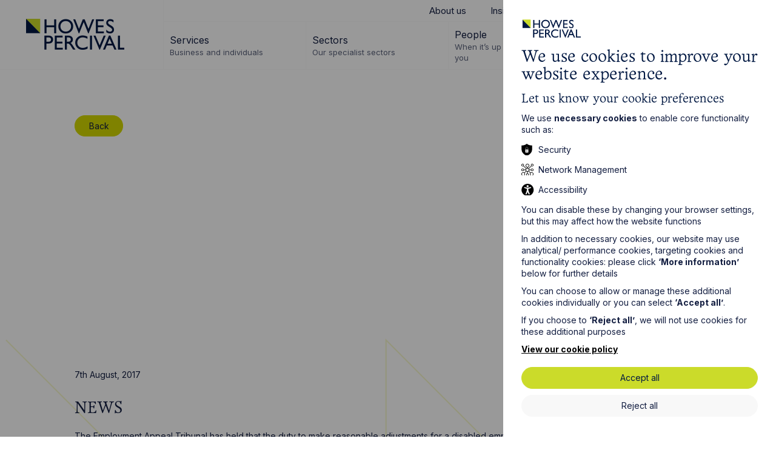

--- FILE ---
content_type: text/html; charset=UTF-8
request_url: https://www.howespercival.com/case-studies/pay-protection-in-lesser-role-could-amount-to-a-reasonable-adjustment/
body_size: 11046
content:
<!DOCTYPE html>


<html lang="en" class="no-js">
<head>


    <meta http-equiv="X-UA-Compatible" content="IE=Edge,chrome=1">
<meta http-equiv="X-UA-Compatible" content="IE=EmulateIE11" />
<title>Pay protection in a lesser role | Howes Percival</title>

    <meta name="description" content="NEWSThe Employment Appeal Tribunal has held that the duty to make reasonable adjustments for a disabled employee could extend to continuing to pay a higher salary to an employee who is moved to a lesser role.IMPLICATIONSThe Employment Appeal Tribunal’s ">
   
<meta charset="utf-8">
<meta name="author" content="Pay protection in a lesser role | Howes Percival">
<meta name="generator" content="Grandad Digital - Powered by You.Create Content Management System">

<link rel="shortcut icon" href="https://www.howespercival.com/assets/img/icons/favicon.png?1656415594" />




<link rel="canonical" href="https://www.howespercival.com/case-studies/pay-protection-in-lesser-role-could-amount-to-a-reasonable-adjustment/" />


<meta name="viewport" content="width=device-width, initial-scale=1">
<link rel="dns-prefetch" href="https://www.howespercival.com/" />
<link rel="preconnect" href="https://fonts.googleapis.com">
<link rel="preconnect" href="https://fonts.gstatic.com" crossorigin>
<link href="https://fonts.googleapis.com/css2?family=Inter:wght@400;700&family=Playfair+Display&display=swap" rel="stylesheet">

<link rel="stylesheet" href="https://cdnjs.cloudflare.com/ajax/libs/jqueryui/1.11.4/themes/smoothness/jquery-ui.min.css">
<link rel="stylesheet" href="https://cdnjs.cloudflare.com/ajax/libs/jqueryui/1.12.1/jquery-ui.min.css">

<link href="https://www.howespercival.com/assets/styles.css?v=886831bdf01b97101a6c61b8e9f1d89b" rel="stylesheet" type="text/css" />
<script>
  document.documentElement.className = document.documentElement.className.replace(/\bno-js\b/, 'js');
  let base_url = 'https://www.howespercival.com/',
    gdrck = '6LeEwyIUAAAAAB6-kdj9su2y0K0PGEfJo1WyHVAg',
    $ajaxRequestSent = false;
</script>

<script>
    var gdEvents = false;
</script>


<script>
window.dataLayer = window.dataLayer || [];
function gtag(){dataLayer.push(arguments);}

gtag('consent', 'default', {
'ad_storage': 'denied',
'ad_user_data': 'denied',
'ad_personalization': 'denied',
'analytics_storage': 'denied',
'personalization_storage' : 'denied'
});
</script>
<!-- Google Tag Manager -->
<script>(function(w,d,s,l,i){w[l]=w[l]||[];w[l].push({'gtm.start':
new Date().getTime(),event:'gtm.js'});var f=d.getElementsByTagName(s)[0],
j=d.createElement(s),dl=l!='dataLayer'?'&l='+l:'';j.async=true;j.src=
'https://www.googletagmanager.com/gtm.js?id='+i+dl;f.parentNode.insertBefore(j,f);
})(window,document,'script','dataLayer','GTM-MZR8NLK');</script>
<!-- End Google Tag Manager -->
<!-- Google tag (gtag.js) -->
</script>
<script>
window.dataLayer = window.dataLayer || [];
function gtag(){dataLayer.push(arguments);}

gtag('js', new Date());
gtag('config', 'GTM-MZR8NLK');
</script>
          <meta property="og:type" content="website"/>
                    <meta property="og:title" content="Pay protection in a lesser role - Howes Percival"/>
                    <meta property="og:url" content="https://www.howespercival.com/case-studies/pay-protection-in-lesser-role-could-amount-to-a-reasonable-adjustment/"/>
                    <meta property="og:image" content="https://www.howespercival.com/assets/img/logo.png"/>
                    <meta property="og:description" content="NEWSThe Employment Appeal Tribunal has held that the duty to make reasonable adjustments for a disabled employee could extend to continuing to pay a higher salary to an employee who is moved to a lesser role.IMPLICATIONSThe Employment Appeal Tribunal’s "/>
                    <meta property="og:site_name" content="Howes Percival"/>
                    <meta property="og:locale" content="EN_GB"/>
                    <meta property="twitter:card" content="summary_large_image"/>
                    <meta property="twitter:site" content="@HowesPercival"/>
                    <meta property="twitter:creator" content="@HowesPercival"/>
                    <meta property="twitter:title" content="Pay protection in a lesser role - Howes Percival"/>
                    <meta property="twitter:description" content="NEWSThe Employment Appeal Tribunal has held that the duty to make reasonable adjustments for a disabled employee could extend to continuing to pay a higher salary to an employee who is moved to a lesser role.IMPLICATIONSThe Employment Appeal Tribunal’s "/>
                    <meta property="twitter:image:src" content="https://www.howespercival.com/assets/img/logo.png"/>
                    <meta property="twitter:image:alt" content="Howes Percival"/>
                    <meta property="twitter:domain" content="www.howespercival.com"/>
          
<link rel="apple-touch-icon-precomposed" sizes="57x57" href="https://www.howespercival.com/assets/img/icons/57.png" />
<link rel="apple-touch-icon-precomposed" sizes="72x72" href="https://www.howespercival.com/assets/img/icons/72.png" />
<link rel="apple-touch-icon-precomposed" sizes="114x114" href="https://www.howespercival.com/assets/img/icons/114.png" />
<link rel="apple-touch-icon" sizes="180x180" href="https://www.howespercival.com/assets/img/favicon/apple-touch-icon.png">
<link rel="manifest" href="https://www.howespercival.com/assets/img/favicon/manifest.json">
<link rel="mask-icon" href="https://www.howespercival.com/assets/img/favicon/safari-pinned-tab.svg" color="#5bbad5">
<meta name="theme-color" content="#ffffff">


<!-- structured data json -->
<script type="application/ld+json">
{
 "@context": "https://www.schema.org/",
 "@type": "LegalService",
 "name": "Howes Percival",
 "address": {
     "@type" : "PostalAddress",
     "streetAddress": "4 Rushmills",
     "addressLocality": "Northampton",
     "addressRegion": "Northamptonshire",
     "postalCode": "NN4 7YB",
    "addressCountry": "UK"
  },
 "url": "https://www.howespercival.com",
 "logo": "https://www.howespercival.com/assets/img/logo.png",
 "sameAs": [
   "https://www.facebook.com/howespercivalllp",
   "https://twitter.com/HowesPercival",
   "https://www.linkedin.com/company/howes-percival/"
 ],
 "department": [
  {
	"@type": "LocalBusiness",
	"name": "Howes Percival - Northampton",
	"url": "https://www.howespercival.com/northampton-solicitors/",
    "image": "https://www.howespercival.com/images/custom/8b/bba86986a0025508f4adb9eeae143a/w310/h174/images/uploads/8bbba86986a0025508f4adb9eeae143a.jpg",
	"telephone": "01604230400",
	"address": {
  		 "@type" : "PostalAddress",
  		 "streetAddress": "4 Rushmills",
  		 "addressLocality": "Northampton",
  		 "addressRegion": "Northamptonshire",
  		 "postalCode": "NN4 7YB",
        "addressCountry": "UK"
		}
  },
  {
	"@type": "LocalBusiness",
	"name": "Howes Percival - Cambridge",
	"url": "https://www.howespercival.com/cambridge-solicitors/",
	"image" : "https://www.howespercival.com/images/custom/f6/5e0a736a63cfca764d2e7e7b045fdf/w310/h174/images/uploads/f65e0a736a63cfca764d2e7e7b045fdf.jpg",
	"telephone": "01223791000",
	"address": {
  		  "@type" : "PostalAddress",
		  "streetAddress": "13/15 Hills Road",
		  "addressLocality": "Cambridge",
		  "addressRegion": "Cambridgeshire",
		  "postalCode": "CB2 1NL",
        "addressCountry": "UK"
		}
  },
  {
	"@type": "LocalBusiness",
	"name": "Howes Percival - Leicester",
	"url": "https://www.howespercival.com/leicester-solicitors/",
	"image" : "https://www.howespercival.com/images/custom/9c/93a36c8436aeb123560828feb98e3b/w310/h174/images/uploads/9c93a36c8436aeb123560828feb98e3b.jpg",
	"telephone": "01162473500",
	"address": {
  		  "@type" : "PostalAddress",
		  "streetAddress": "3 The Osiers Business Centre",
		  "addressLocality": "Leicester",
		  "addressRegion": "Leicestershire",
		  "postalCode": "LE19 1DX",
        "addressCountry": "UK"
		}
  },
  {
	"@type": "LocalBusiness",
	"name": "Howes Percival - Manchester",
	"url": "https://www.howespercival.com/manchester-solicitors/",
	"image" : "https://www.howespercival.com/images/custom/a5/7ef08cb038d468dcbe6c3a88d91d03/w310/h174/fx41.7/fy64.7/images/uploads/a57ef08cb038d468dcbe6c3a88d91d03.jpg",
	"telephone": "01612590400",
	"address": {
  		  "@type" : "PostalAddress",
		  "streetAddress": "Centurion House, 129 Deansgate",
		  "addressLocality": "Manchester",
		  "addressRegion": "Manchester",
		  "postalCode": "M3 3WR",
        "addressCountry": "UK"
		}
  },
  {
	"@type": "LocalBusiness",
	"name": "Howes Percival - Milton Keynes",
	"url": "https://www.howespercival.com/milton-keynes-solicitors/",
	"image" : "https://www.howespercival.com/images/custom/85/615cd06e30cda3c31fb56ec2216e55/w310/h174/images/uploads/85615cd06e30cda3c31fb56ec2216e55.jpg",
	"telephone": "01908672682",
	"address": {
  		  "@type" : "PostalAddress",
		  "streetAddress": "Bell House, First Floor, Seebeck Place, Knowlhill",
		  "addressLocality": "Central Milton Keynes",
		  "addressRegion": "Buckinghamshire",
		  "postalCode": "MK5 8FR",
        "addressCountry": "UK"
		}
  },
  {
	"@type": "LocalBusiness",
	"name": "Howes Percival - Norwich",
	"url": "https://www.howespercival.com/norwich-solicitors/",
	"image" : "https://www.howespercival.com/images/custom/fa/b85a0987594611d3cfe027dbd9b021/w310/h174/images/uploads/fab85a0987594611d3cfe027dbd9b021.jpg",
	"telephone": "01603762103",
	"address": {
  		  "@type" : "PostalAddress",
		  "streetAddress": "Flint Buildings, 1 Bedding Lane",
		  "addressLocality": "Norwich",
		  "addressRegion": "Norfolk",
		  "postalCode": "NR3 1RG",
        "addressCountry": "UK"
		}
  }
  ]
}
</script>

</head>
<body>
<div class="body-bg"></div>

  <div class="outer-container">
    <div class="mobile-overlay"></div>
    <img src="https://www.howespercival.com/assets/img/logo.png" alt="Howes Percival" class="print-logo" style="display: none;"/>



<header class="header" id="site-header">
  <div class="header-bg"></div>
  <div class="header-top">

    <div class="logo-wrapper">
      <a href="https://www.howespercival.com/" class="logo"><span class="sr-only">Go to Howes Percival Homepage</span></a>
    </div>
    <div class="menu-wrapper desktop">
      <nav class="top-nav desktop">
        <div class="top-nav-inner">
          
        <a href="https://www.howespercival.com/about/"   title="About us">About us</a>
                <a href="https://www.howespercival.com/insights/"   title="Insights">Insights</a>
                <a href="https://www.howespercival.com/events/"   title="Events">Events</a>
                <a href="https://www.howespercival.com/contact/"   title="Contact">Contact</a>
                <a href="https://www.howespercival.com/careers/"   title="Careers">Careers</a>
                  
        <a href="https://share.howespercival.com/howespercival/LoginRequiredPage.action" target="_blank"  title="Client Login">Client Login</a>
                </div>
      </nav>
      <nav class="main-nav desktop" id="main-nav" aria-label="Main Navigation">
        <div class="main-nav-inner">
                                  <button data-dropdown="item-0" class="nav-item has-dropdown ">
              <span class="nav-item-name">Services</span>
                                <span class="nav-item-sub">Business and individuals</span>
                          </button>
                                <button data-dropdown="item-1" class="nav-item has-dropdown ">
              <span class="nav-item-name">Sectors</span>
                                <span class="nav-item-sub">Our specialist sectors</span>
                          </button>
                                <a href="https://www.howespercival.com/people/" class="nav-item" title="People">
              <span class="nav-item-name">People</span>
                            <span class="nav-item-sub">When it’s up to us it’s all about you</span>
                          </a>
                                <button data-dropdown="item-3" class="nav-item has-dropdown ">
              <span class="nav-item-name">Locations</span>
                                <span class="nav-item-sub">Local, wherever you need us</span>
                          </button>
            
    <a class="search-trigger desktop-only" href="https://www.howespercival.com/search/"><span class="sr-only">Search website</span></a>

<div class="header-dropdown-inner">
            <div id="item-0" class="nav-dropdown square square">
    <div class="container-wide">
      <div class="nav-dropdown-inner">
      <a class="nav-parent-desktop" href="https://www.howespercival.com/services/">
        <div class="slot-image">

                  <div class="image-container fill-container ">
                            <picture>
                  <source sizes="(min-width: 1540px) 358px, calc(20vw + 54px)" type="image/webp" srcset="https://www.howespercival.com/images/custom/c2/9a95fc8c268294faa7a8164149b0f2/w358/q80/wpojpg/images/uploads/c29a95fc8c268294faa7a8164149b0f2.webp 358w,https://www.howespercival.com/images/custom/c2/9a95fc8c268294faa7a8164149b0f2/w716/q80/wpojpg/images/uploads/c29a95fc8c268294faa7a8164149b0f2.webp 716w,https://www.howespercival.com/images/custom/c2/9a95fc8c268294faa7a8164149b0f2/w900/q80/wpojpg/images/uploads/c29a95fc8c268294faa7a8164149b0f2.webp 900w,https://www.howespercival.com/images/custom/c2/9a95fc8c268294faa7a8164149b0f2/w1200/q80/wpojpg/images/uploads/c29a95fc8c268294faa7a8164149b0f2.webp 1200w,https://www.howespercival.com/images/custom/c2/9a95fc8c268294faa7a8164149b0f2/w1400/q80/wpojpg/images/uploads/c29a95fc8c268294faa7a8164149b0f2.webp 1400w">
                            <img sizes="(min-width: 1540px) 358px, calc(20vw + 54px)" class="blur-image"  style="object-position: 41.4% 38.3% " src="https://www.howespercival.com/images/custom/c2/9a95fc8c268294faa7a8164149b0f2/w358/q80/images/uploads/c29a95fc8c268294faa7a8164149b0f2.jpg"  data-custom="{&quot;img_src&quot;:&quot;images\/uploads\/c29a95fc8c268294faa7a8164149b0f2.jpg&quot;,&quot;fx&quot;:&quot;41.4&quot;,&quot;fy&quot;:&quot;38.3&quot;,&quot;original&quot;:{&quot;width&quot;:&quot;1472&quot;,&quot;height&quot;:&quot;983&quot;,&quot;orientation&quot;:&quot;landscape&quot;}}"  srcset="https://www.howespercival.com/images/custom/c2/9a95fc8c268294faa7a8164149b0f2/w358/q80/images/uploads/c29a95fc8c268294faa7a8164149b0f2.jpg 358w,https://www.howespercival.com/images/custom/c2/9a95fc8c268294faa7a8164149b0f2/w716/q80/images/uploads/c29a95fc8c268294faa7a8164149b0f2.jpg 716w,https://www.howespercival.com/images/custom/c2/9a95fc8c268294faa7a8164149b0f2/w900/q80/images/uploads/c29a95fc8c268294faa7a8164149b0f2.jpg 900w,https://www.howespercival.com/images/custom/c2/9a95fc8c268294faa7a8164149b0f2/w1200/q80/images/uploads/c29a95fc8c268294faa7a8164149b0f2.jpg 1200w,https://www.howespercival.com/images/custom/c2/9a95fc8c268294faa7a8164149b0f2/w1400/q80/images/uploads/c29a95fc8c268294faa7a8164149b0f2.jpg 1400w" alt="Insights Image">
                            </picture>
              
          </div>
                <div class="slot-content">
          <div class="slot-title font-title font-l nav-title">Services</div>
          <div class="button button-white nav-link-title">View all</div>
        </div>
      </div>

      </a>
              <div class="nav-items">
            <div class="nav-parent-mobile font-title " >Services</div>
            <a class="nav-child hide-desktop " href="https://www.howespercival.com/services/">View all</a>

                        <a class="nav-child  "  href="https://www.howespercival.com/services/academies-and-conversions/">Academies and Conversions</a>
                        <a class="nav-child  "  href="https://www.howespercival.com/services/advertising/">Advertising</a>
                        <a class="nav-child  "  href="https://www.howespercival.com/services/agriculture-and-estates/">Agriculture and Estates</a>
                        <a class="nav-child  "  href="https://www.howespercival.com/services/ai-cyber-security/">AI & Cyber Security</a>
                        <a class="nav-child  "  href="https://www.howespercival.com/services/banking-finance-solicitors/">Banking & Finance</a>
                        <a class="nav-child  "  href="https://www.howespercival.com/services/charity/">Charity</a>
                        <a class="nav-child  "  href="https://www.howespercival.com/services/church-law/">Church Law</a>
                        <a class="nav-child  "  href="https://www.howespercival.com/services/commercial/">Commercial</a>
                        <a class="nav-child  "  href="https://www.howespercival.com/services/commercial-property/">Commercial Property</a>
                        <a class="nav-child  "  href="https://www.howespercival.com/services/company-secretarial-services/">Company Secretarial Services</a>
                        <a class="nav-child  "  href="https://www.howespercival.com/services/construction/">Construction</a>
                        <a class="nav-child  "  href="https://www.howespercival.com/services/contentious-trust-probate/">Contentious Trusts & Probate</a>
                        <a class="nav-child  "  href="https://www.howespercival.com/services/corporate/">Corporate</a>
                        <a class="nav-child  "  href="https://www.howespercival.com/services/data-protection-privacy-gdpr/">Data Protection and Privacy</a>
                        <a class="nav-child  "  href="https://www.howespercival.com/services/digital-e-commerce/">Digital & E-Commerce</a>
                        <a class="nav-child  "  href="https://www.howespercival.com/services/dispute-resolution-and-litigation/">Dispute Resolution and Litigation</a>
                        <a class="nav-child  "  href="https://www.howespercival.com/services/employment-and-hr/">Employment and HR</a>
                        <a class="nav-child  "  href="https://www.howespercival.com/services/employment-for-individuals/">Employment for individuals</a>
                        <a class="nav-child  "  href="https://www.howespercival.com/services/employment-law-training/">Employment Law Training</a>
                        <a class="nav-child  "  href="https://www.howespercival.com/services/employment-tribunal-claims/">Employment Tribunal Claims</a>
                        <a class="nav-child  "  href="https://www.howespercival.com/services/environmental-law/">Environmental Law</a>
                        <a class="nav-child  "  href="https://www.howespercival.com/services/family-services/">Family Services</a>
                        <a class="nav-child  "  href="https://www.howespercival.com/services/fraud-recovery/">Fraud Recovery</a>
                        <a class="nav-child  "  href="https://www.howespercival.com/services/health-and-safety-law/">Health and Safety Law</a>
                        <a class="nav-child  "  href="https://www.howespercival.com/services/immigration/">Immigration</a>
                        <a class="nav-child  "  href="https://www.howespercival.com/services/in-house/">In-House Lawyers</a>
                        <a class="nav-child  "  href="https://www.howespercival.com/services/insolvency-and-corporate-recovery/">Insolvency and Corporate Recovery</a>
                        <a class="nav-child  "  href="https://www.howespercival.com/services/intellectual-property/">Intellectual Property</a>
                        <a class="nav-child  "  href="https://www.howespercival.com/services/international-business-and-trading-overseas/">International Business and Trading Overseas</a>
                        <a class="nav-child  "  href="https://www.howespercival.com/services/it-law/">IT Law</a>
                        <a class="nav-child  "  href="https://www.howespercival.com/services/licensing/">Licensing</a>
                        <a class="nav-child  "  href="https://www.howespercival.com/services/planning/">Planning</a>
                        <a class="nav-child  "  href="https://www.howespercival.com/services/property-dispute-resolution/">Property Dispute Resolution</a>
                        <a class="nav-child  "  href="https://www.howespercival.com/services/property-investment/">Property Investment</a>
                        <a class="nav-child  "  href="https://www.howespercival.com/services/regulation-and-compliance/">Regulation and Compliance</a>
                        <a class="nav-child  "  href="https://www.howespercival.com/services/residential-conveyancing/">Residential Conveyancing</a>
                        <a class="nav-child  "  href="https://www.howespercival.com/services/social-housing/">Social Housing</a>
                        <a class="nav-child  "  href="https://www.howespercival.com/services/wills-probate-tax-and-trusts/">Wills, Probate, Tax and Trusts</a>
                  </div>
            </div>
    </div>
</div>

                    <div id="item-1" class="nav-dropdown square square">
    <div class="container-wide">
      <div class="nav-dropdown-inner">
      <a class="nav-parent-desktop" href="https://www.howespercival.com/sectors/">
        <div class="slot-image">

                  <div class="image-container fill-container ">
                            <picture>
                  <source sizes="(min-width: 1540px) 358px, calc(20vw + 54px)" type="image/webp" srcset="https://www.howespercival.com/images/custom/27/12d13cbe79e54effb3817d5c4795e8/w358/q80/wpojpg/images/uploads/2712d13cbe79e54effb3817d5c4795e8.webp 358w,https://www.howespercival.com/images/custom/27/12d13cbe79e54effb3817d5c4795e8/w716/q80/wpojpg/images/uploads/2712d13cbe79e54effb3817d5c4795e8.webp 716w,https://www.howespercival.com/images/custom/27/12d13cbe79e54effb3817d5c4795e8/w900/q80/wpojpg/images/uploads/2712d13cbe79e54effb3817d5c4795e8.webp 900w,https://www.howespercival.com/images/custom/27/12d13cbe79e54effb3817d5c4795e8/w1200/q80/wpojpg/images/uploads/2712d13cbe79e54effb3817d5c4795e8.webp 1200w,https://www.howespercival.com/images/custom/27/12d13cbe79e54effb3817d5c4795e8/w1400/q80/wpojpg/images/uploads/2712d13cbe79e54effb3817d5c4795e8.webp 1400w">
                            <img sizes="(min-width: 1540px) 358px, calc(20vw + 54px)" class="blur-image"  style="object-position:  50%  50% " src="https://www.howespercival.com/images/custom/27/12d13cbe79e54effb3817d5c4795e8/w358/q80/images/uploads/2712d13cbe79e54effb3817d5c4795e8.jpg"  data-custom="{&quot;img_src&quot;:&quot;images\/uploads\/2712d13cbe79e54effb3817d5c4795e8.jpg&quot;,&quot;fx&quot;:&quot;&quot;,&quot;fy&quot;:&quot;&quot;,&quot;original&quot;:{&quot;width&quot;:&quot;2732&quot;,&quot;height&quot;:&quot;1820&quot;,&quot;orientation&quot;:&quot;landscape&quot;}}"  srcset="https://www.howespercival.com/images/custom/27/12d13cbe79e54effb3817d5c4795e8/w358/q80/images/uploads/2712d13cbe79e54effb3817d5c4795e8.jpg 358w,https://www.howespercival.com/images/custom/27/12d13cbe79e54effb3817d5c4795e8/w716/q80/images/uploads/2712d13cbe79e54effb3817d5c4795e8.jpg 716w,https://www.howespercival.com/images/custom/27/12d13cbe79e54effb3817d5c4795e8/w900/q80/images/uploads/2712d13cbe79e54effb3817d5c4795e8.jpg 900w,https://www.howespercival.com/images/custom/27/12d13cbe79e54effb3817d5c4795e8/w1200/q80/images/uploads/2712d13cbe79e54effb3817d5c4795e8.jpg 1200w,https://www.howespercival.com/images/custom/27/12d13cbe79e54effb3817d5c4795e8/w1400/q80/images/uploads/2712d13cbe79e54effb3817d5c4795e8.jpg 1400w" alt="Howes Percival Sector Grass">
                            </picture>
              
          </div>
                <div class="slot-content">
          <div class="slot-title font-title font-l nav-title">Sectors</div>
          <div class="button button-white nav-link-title">Read More</div>
        </div>
      </div>

      </a>
              <div class="nav-items">
            <div class="nav-parent-mobile font-title " >Sectors</div>
            <a class="nav-child hide-desktop " href="https://www.howespercival.com/sectors/">View all</a>

                        <a class="nav-child  "  href="https://www.howespercival.com/sectors/automotive/">Automotive</a>
                        <a class="nav-child  "  href="https://www.howespercival.com/sectors/agriculture/">Agriculture</a>
                        <a class="nav-child  "  href="https://www.howespercival.com/sectors/development-and-construction/">Development and Construction</a>
                        <a class="nav-child  "  href="https://www.howespercival.com/sectors/food-and-beverage/">Food and Beverage</a>
                        <a class="nav-child  "  href="https://www.howespercival.com/sectors/government-and-public-sector/">Government and Public Sector</a>
                        <a class="nav-child  "  href="https://www.howespercival.com/sectors/healthcare/">Health & Social Care</a>
                        <a class="nav-child  "  href="https://www.howespercival.com/sectors/leisure-and-tourism/">Leisure and Tourism</a>
                        <a class="nav-child  "  href="https://www.howespercival.com/sectors/technology-and-innovation/">Technology and Innovation</a>
                  </div>
            </div>
    </div>
</div>

                                <div id="item-3" class="nav-dropdown landscape landscape">
    <div class="container-wide">
      <div class="nav-dropdown-inner">
      <a class="nav-parent-desktop" href="https://www.howespercival.com/locations/">
        <div class="slot-image">

                  <div class="image-container fill-container ">
                            <picture>
                  <source sizes="(min-width: 1540px) 358px, calc(20vw + 54px)" type="image/webp" srcset="https://www.howespercival.com/images/custom/66/c021433e1f96a4eda9a4d9d65f35bc/w358/q80/wpojpg/images/uploads/66c021433e1f96a4eda9a4d9d65f35bc.webp 358w,https://www.howespercival.com/images/custom/66/c021433e1f96a4eda9a4d9d65f35bc/w716/q80/wpojpg/images/uploads/66c021433e1f96a4eda9a4d9d65f35bc.webp 716w,https://www.howespercival.com/images/custom/66/c021433e1f96a4eda9a4d9d65f35bc/w900/q80/wpojpg/images/uploads/66c021433e1f96a4eda9a4d9d65f35bc.webp 900w,https://www.howespercival.com/images/custom/66/c021433e1f96a4eda9a4d9d65f35bc/w1200/q80/wpojpg/images/uploads/66c021433e1f96a4eda9a4d9d65f35bc.webp 1200w,https://www.howespercival.com/images/custom/66/c021433e1f96a4eda9a4d9d65f35bc/w1400/q80/wpojpg/images/uploads/66c021433e1f96a4eda9a4d9d65f35bc.webp 1400w">
                            <img sizes="(min-width: 1540px) 358px, calc(20vw + 54px)" class="blur-image"  style="object-position: 30.9% 44.1% " src="https://www.howespercival.com/images/custom/66/c021433e1f96a4eda9a4d9d65f35bc/w358/q80/images/uploads/66c021433e1f96a4eda9a4d9d65f35bc.jpg"  data-custom="{&quot;img_src&quot;:&quot;images\/uploads\/66c021433e1f96a4eda9a4d9d65f35bc.jpg&quot;,&quot;fx&quot;:&quot;30.9&quot;,&quot;fy&quot;:&quot;44.1&quot;,&quot;original&quot;:{&quot;width&quot;:&quot;2268&quot;,&quot;height&quot;:&quot;1021&quot;,&quot;orientation&quot;:&quot;landscape&quot;}}"  srcset="https://www.howespercival.com/images/custom/66/c021433e1f96a4eda9a4d9d65f35bc/w358/q80/images/uploads/66c021433e1f96a4eda9a4d9d65f35bc.jpg 358w,https://www.howespercival.com/images/custom/66/c021433e1f96a4eda9a4d9d65f35bc/w716/q80/images/uploads/66c021433e1f96a4eda9a4d9d65f35bc.jpg 716w,https://www.howespercival.com/images/custom/66/c021433e1f96a4eda9a4d9d65f35bc/w900/q80/images/uploads/66c021433e1f96a4eda9a4d9d65f35bc.jpg 900w,https://www.howespercival.com/images/custom/66/c021433e1f96a4eda9a4d9d65f35bc/w1200/q80/images/uploads/66c021433e1f96a4eda9a4d9d65f35bc.jpg 1200w,https://www.howespercival.com/images/custom/66/c021433e1f96a4eda9a4d9d65f35bc/w1400/q80/images/uploads/66c021433e1f96a4eda9a4d9d65f35bc.jpg 1400w" alt="UK Countryside">
                            </picture>
              
          </div>
                <div class="slot-content">
          <div class="slot-title font-title font-l nav-title">Locations</div>
          <div class="button button-white nav-link-title">View More</div>
        </div>
      </div>

      </a>
              <div class="nav-items">
            <div class="nav-parent-mobile font-title " >Locations</div>
            <a class="nav-child hide-desktop " href="https://www.howespercival.com/locations/">View all</a>

                        <a class="nav-child  "  href="https://www.howespercival.com/locations/cambridge/">Cambridge</a>
                        <a class="nav-child  "  href="https://www.howespercival.com/locations/leicester/">Leicester</a>
                        <a class="nav-child  "  href="https://www.howespercival.com/locations/manchester/">Manchester</a>
                        <a class="nav-child  "  href="https://www.howespercival.com/locations/milton-keynes/">Milton Keynes</a>
                        <a class="nav-child  "  href="https://www.howespercival.com/locations/norwich/">Norwich</a>
                        <a class="nav-child  "  href="https://www.howespercival.com/locations/northampton/">Northampton</a>
                        <a class="nav-child  "  href="https://www.howespercival.com/locations/oxford/">Oxford</a>
                  </div>
            </div>
    </div>
</div>

              </div>

        </div>
      </nav>
    </div>


    <a class="search-trigger mobile-only" href="https://www.howespercival.com/search/"><span class="sr-only">Search website</span></a>

    <button class="nav-trigger" aria-label="Open Menu">
      <div class="burger-menu">
        <div class="burger-menu-inner">
          <span></span>
          <span></span>
          <span></span>
          <span></span>
        </div>
      </div>
    </button>
  </div>
  <div class="header-dropdown">

  </div>
</header>
    

<section class="template template-article green   no-image ">

  <div class="template-top">
    
    <div class="container ">

      <div class="template-content">
        <div class="tags">
                  <a href="https://www.howespercival.com/case-studies/" class="tag">Back</a>
        

        </div>
                  <h1 class="template-title font-title font-xl">Pay protection in lesser role could amount to a reasonable adjustment</h1>
              </div>
    </div>
  </div>


  <div class="template-bottom">
    <div class="bgs">
      <div class="bg triangle-1">
        <svg version="1.2" xmlns="http://www.w3.org/2000/svg" viewBox="0 0 608 722" width="608" height="722">

          <g id="Layer 1">
            <path id="Path 3830 00000099645108454752088990000015742235255222179981 " class="s0" d="m7.1 2.9l297.7 298.2v-298.2l297.6 298.2h-297.6l297.6 298.1" stroke="#d3d800" fill="none"/>
          </g>
        </svg>
      </div>
    </div>
    <div class="container">
  
            <div class="article-details">
        <span class="date">7th August, 2017</span>              </div>
             <div class="template-text">
      <div class="te">
	<h3>NEWS</h3><p>The Employment Appeal Tribunal has held that the duty to make reasonable adjustments for a disabled employee could extend to continuing to pay a higher salary to an employee who is moved to a lesser role.</p><h3>IMPLICATIONS</h3><p>The Employment Appeal Tribunal’s view was that there was no reason in principle why the duty to make reasonable adjustments should be read as excluding  any requirement to protect an employee’s pay in conjunction with other measures to counter the employee’s disadvantage through disability.</p><p>As a result, employers will need to think not only about offering alternative work to disabled employees as part of their duty to make reasonable adjustments, but will also have to think carefully whether it is reasonable in such circumstances to reduce the employee’s pay, if the role is a lesser role, or whether it is reasonable to shoulder the extra cost and to ensure a level of pay protection for the disabled employee.</p><h3>DETAILS</h3><p>In <i>G4S Cash Solutions (UK) Ltd v Powell</i>, Mr Powell had been employed by G4S as a Single Line Maintenance Engineer as part of G4S’s business of replenishing and maintaining automatic teller machines (“ATMs”). Mr Powell suffered with problems with his back which in 2012 worsened to the point that he was no longer fit for jobs involving heavy lifting or work in confined spaces. It was accepted by both parties that he was disabled for the purposes of the Equality Act 2010.</p><p>In the summer of 2012, G4S created a new role to support the ATM engineers. This role was described as a “key runner” and involved driving to various locations to deliver keys and parts to engineers. Comparative to the Single Line Maintenance Engineer role, it was relatively unskilled and represented a lesser role.</p><p>Following his return to work after a period of absence, Mr Powell began work in the alternative key runner role, albeit retaining his original salary as a Single Line Maintenance Engineer. He was allowed to continue to undertake this role for more than 12 months without suffering any reduction to his pay. </p><p>G4S then announced to Mr Powell that it was prepared to make the role permanent in Mr Powell’s case but that given that it was a lesser role (not requiring engineering skills of the same level as the Single Line Maintenance Engineer position), G4S proposed to reduce his basic salary by 10% which it felt fairly reflected the lesser role that Mr Powell was now undertaking. This was not acceptable to Mr Powell and an impasse was reached. Eventually, Mr Powell was dismissed, although G4S remained willing to offer him the key running role but only at “the rate of pay for the job”. Mr Powell then issued a claim for unfair dismissal and disability discrimination.</p><p>At first instance, the Employment Tribunal upheld his complaints of unfair dismissal and disability discrimination. Mr Powell had sought to argue that there had been a variation to his contract of employment entitling him to work as a key runner at his existing rate of pay. The Employment Tribunal found that there was no such variation, and erroneously concluded that the employer was entitled to impose an adjustment on an employee without the employee’s consent. However, the Employment Tribunal went on find that the employer was required, as a reasonable adjustment, to employ Mr Powell as a “key runner” at his existing rate of pay. </p><p>G4S appealed in relation to the reasonable adjustment finding, and Mr Powell cross-appealed in connected with the finding that there had been no variation to Mr Powell’s contract. The purpose of this case note is to deal with the primary issue relating to whether it was a reasonable adjustment to maintain Mr Powell’s pay rate.</p><p>The Employment Appeal Tribunal found that it was well established that the duty to make reasonable adjustments may require an employer to treat a disabled employee more favourably than others. It was also well established that the duty may require an employer to transfer an employee to a different role. The Employment Tribunal could see no reason why the duty should be read as excluding any requirement upon an employer to protect an employee’s pay in conjunction with other measures to counter to the employee’s disadvantage through disability. The question will always be whether it is reasonable for the employer to do so. </p><p>The Employment Appeal Tribunal considered that it was not uncommon for a reasonable adjustment to involve the employer in some cost and gave the example of the cost of providing training or extra support or subsidising the wages of a disabled person who is less productive. It referenced the example given in the 2011 Code of Practice of modifying performance-related pay where it may be reasonable to pay a disabled employee at an agreed rate notwithstanding that more rest breaks might be needed. </p><p>It was concluded by the Employment Appeal Tribunal that the Equality Act 2010 plainly envisaged an element of cost to the employer, and that it could see no reason why a package of measures for the purposes of keeping the employee in work, which includes some pay protection, should not be a reasonable adjustment.</p><p>The Employment Appeal Tribunal did make the point however that in changed circumstances what was reasonable may at some point in the future cease to be an adjustment which it is reasonable for the employer to make; the need for a job may disappear or the economic circumstances of a business may alter. </p><h3>COMMENT</h3><p>Alex Payton says <i>“Whilst this case states that pay protection for a disabled employee can amount to a reasonable adjustment, this will not always be the case.  In this case, the employer had continued the arrangement for approximately a year and had led the employee to expect the change to be long-term. The main reason advanced for not paying the employee at the higher rate was said to be the likelihood of discontent from other employees. This was considered to be an unattractive reason.”</i></p><p>If you have any questions regarding the article or employment law please contact Alex Payton at&nbsp;<span id="e1376218861">[javascript protected email address]</span><script type="text/javascript">/*<![CDATA[*/eval("var a=\"0Ed7QqBjDhZLf1xCeyRXNpziI4wHP2-6T+a_YAUbVKsk5u9cloOStv3J.MnWr@Fg8Gm\";var b=a.split(\"\").sort().join(\"\");var c=\"Ktu8d.KGrJ31lJguW.unkoFKtdkJv\";var d=\"\";for(var e=0;e<c.length;e++)d+=b.charAt(a.indexOf(c.charAt(e)));document.getElementById(\"e1376218861\").innerHTML=\"<a href=\\\"mailto:\"+d+\"\\\" class=\\\"link-email \\\">\"+d+\"</a>\"")/*]]>*/</script>&nbsp;</p><p><br></p></div>      </div>
    </div>
  </div>



</section>

<section class=" blocks" id="main" role="main">
  


<section class="block block-combi-grid">
    <a name="_related-case-study-block"></a>
  <div class="container">
    <div class="block-inner">
              <div class="block-header">
                                <div class="block-title font-title font-l">Related Case Studies</div>
          
                  </div>
      
        <section class="grid">
          <a href="https://www.howespercival.com/case-studies/defending-a-claim-under-the-inheritance-provision-for-family-and-dependants-act-1975/" class="grid-item column column-block">
  <div class="slot">
          <div class="image-container">
                            <picture>
                  <source sizes="(min-width: 1540px) 373px, (min-width: 1040px) calc(22.71vw + 28px), (min-width: 780px) 40.83vw, 81.96vw" type="image/webp" srcset="https://www.howespercival.com/images/custom/c7/9ac390ed2ec3a26a4aad0ddd56f999/w600/q80/wpojpg/images/uploads/c79ac390ed2ec3a26a4aad0ddd56f999.webp 600w,https://www.howespercival.com/images/custom/c7/9ac390ed2ec3a26a4aad0ddd56f999/w700/q80/wpojpg/images/uploads/c79ac390ed2ec3a26a4aad0ddd56f999.webp 700w,https://www.howespercival.com/images/custom/c7/9ac390ed2ec3a26a4aad0ddd56f999/w800/q80/wpojpg/images/uploads/c79ac390ed2ec3a26a4aad0ddd56f999.webp 800w,https://www.howespercival.com/images/custom/c7/9ac390ed2ec3a26a4aad0ddd56f999/w849/q80/wpojpg/images/uploads/c79ac390ed2ec3a26a4aad0ddd56f999.webp 900w,https://www.howespercival.com/images/custom/c7/9ac390ed2ec3a26a4aad0ddd56f999/w849/q80/wpojpg/images/uploads/c79ac390ed2ec3a26a4aad0ddd56f999.webp 1100w,https://www.howespercival.com/images/custom/c7/9ac390ed2ec3a26a4aad0ddd56f999/w849/q80/wpojpg/images/uploads/c79ac390ed2ec3a26a4aad0ddd56f999.webp 1300w">
                            <img sizes="(min-width: 1540px) 373px, (min-width: 1040px) calc(22.71vw + 28px), (min-width: 780px) 40.83vw, 81.96vw" class="blur-image"  style="object-position:  50%  50% " src="https://www.howespercival.com/images/custom/c7/9ac390ed2ec3a26a4aad0ddd56f999/w600/q80/images/uploads/c79ac390ed2ec3a26a4aad0ddd56f999.jpg"  data-custom="{&quot;img_src&quot;:&quot;images\/uploads\/c79ac390ed2ec3a26a4aad0ddd56f999.jpg&quot;,&quot;fx&quot;:&quot;&quot;,&quot;fy&quot;:&quot;&quot;,&quot;cx&quot;:&quot;&quot;,&quot;cy&quot;:&quot;&quot;,&quot;cw&quot;:&quot;&quot;,&quot;ch&quot;:&quot;&quot;,&quot;original&quot;:{&quot;width&quot;:&quot;849&quot;,&quot;height&quot;:&quot;565&quot;,&quot;orientation&quot;:&quot;landscape&quot;}}"  srcset="https://www.howespercival.com/images/custom/c7/9ac390ed2ec3a26a4aad0ddd56f999/w600/q80/images/uploads/c79ac390ed2ec3a26a4aad0ddd56f999.jpg 600w,https://www.howespercival.com/images/custom/c7/9ac390ed2ec3a26a4aad0ddd56f999/w700/q80/images/uploads/c79ac390ed2ec3a26a4aad0ddd56f999.jpg 700w,https://www.howespercival.com/images/custom/c7/9ac390ed2ec3a26a4aad0ddd56f999/w800/q80/images/uploads/c79ac390ed2ec3a26a4aad0ddd56f999.jpg 800w,https://www.howespercival.com/images/custom/c7/9ac390ed2ec3a26a4aad0ddd56f999/w849/q80/images/uploads/c79ac390ed2ec3a26a4aad0ddd56f999.jpg 900w,https://www.howespercival.com/images/custom/c7/9ac390ed2ec3a26a4aad0ddd56f999/w849/q80/images/uploads/c79ac390ed2ec3a26a4aad0ddd56f999.jpg 1100w,https://www.howespercival.com/images/custom/c7/9ac390ed2ec3a26a4aad0ddd56f999/w849/q80/images/uploads/c79ac390ed2ec3a26a4aad0ddd56f999.jpg 1300w" alt="Howes Percival Will and Testament">
                            </picture>
                    </div>
        <div class="slot-content">


      <div class="slot-content-inner">



                  <div class="card-top-header slot-tag">case study</div>

        
                      <h3 class="slot-title font-title font-m">Defending a claim under the Inheritance (Provision for Family and Dependants) Act 1975</h3>
          


                      <div class="slot-text te">A leading member of the team was instructed by brothers who wished to defend a claim brought by their&hellip;</div>


          
          <span class="button">Read Article</span>




      </div>
    </div>
  </div>
</a>
<a href="https://www.howespercival.com/case-studies/giving-effect-to-promises-still-a-knotty-problem-for-the-courts-the-supreme-court-decision-in-guest-v-guest/" class="grid-item column column-block">
  <div class="slot">
          <div class="image-container">
                            <picture>
                  <source sizes="(min-width: 1540px) 373px, (min-width: 1040px) calc(22.71vw + 28px), (min-width: 780px) 40.83vw, 81.96vw" type="image/webp" srcset="https://www.howespercival.com/images/custom/66/6b886e6dff2560a177521e1deee6fe/w600/q80/wpojpg/images/uploads/666b886e6dff2560a177521e1deee6fe.webp 600w,https://www.howespercival.com/images/custom/66/6b886e6dff2560a177521e1deee6fe/w700/q80/wpojpg/images/uploads/666b886e6dff2560a177521e1deee6fe.webp 700w,https://www.howespercival.com/images/custom/66/6b886e6dff2560a177521e1deee6fe/w800/q80/wpojpg/images/uploads/666b886e6dff2560a177521e1deee6fe.webp 800w,https://www.howespercival.com/images/custom/66/6b886e6dff2560a177521e1deee6fe/w849/q80/wpojpg/images/uploads/666b886e6dff2560a177521e1deee6fe.webp 900w,https://www.howespercival.com/images/custom/66/6b886e6dff2560a177521e1deee6fe/w849/q80/wpojpg/images/uploads/666b886e6dff2560a177521e1deee6fe.webp 1100w,https://www.howespercival.com/images/custom/66/6b886e6dff2560a177521e1deee6fe/w849/q80/wpojpg/images/uploads/666b886e6dff2560a177521e1deee6fe.webp 1300w">
                            <img sizes="(min-width: 1540px) 373px, (min-width: 1040px) calc(22.71vw + 28px), (min-width: 780px) 40.83vw, 81.96vw" class="blur-image"  style="object-position: 26.4% 47.5% " src="https://www.howespercival.com/images/custom/66/6b886e6dff2560a177521e1deee6fe/w600/q80/images/uploads/666b886e6dff2560a177521e1deee6fe.jpg"  data-custom="{&quot;img_src&quot;:&quot;images\/uploads\/666b886e6dff2560a177521e1deee6fe.jpg&quot;,&quot;fx&quot;:&quot;26.4&quot;,&quot;fy&quot;:&quot;47.5&quot;,&quot;cx&quot;:&quot;&quot;,&quot;cy&quot;:&quot;&quot;,&quot;cw&quot;:&quot;&quot;,&quot;ch&quot;:&quot;&quot;,&quot;original&quot;:{&quot;width&quot;:&quot;849&quot;,&quot;height&quot;:&quot;565&quot;,&quot;orientation&quot;:&quot;landscape&quot;}}"  srcset="https://www.howespercival.com/images/custom/66/6b886e6dff2560a177521e1deee6fe/w600/q80/images/uploads/666b886e6dff2560a177521e1deee6fe.jpg 600w,https://www.howespercival.com/images/custom/66/6b886e6dff2560a177521e1deee6fe/w700/q80/images/uploads/666b886e6dff2560a177521e1deee6fe.jpg 700w,https://www.howespercival.com/images/custom/66/6b886e6dff2560a177521e1deee6fe/w800/q80/images/uploads/666b886e6dff2560a177521e1deee6fe.jpg 800w,https://www.howespercival.com/images/custom/66/6b886e6dff2560a177521e1deee6fe/w849/q80/images/uploads/666b886e6dff2560a177521e1deee6fe.jpg 900w,https://www.howespercival.com/images/custom/66/6b886e6dff2560a177521e1deee6fe/w849/q80/images/uploads/666b886e6dff2560a177521e1deee6fe.jpg 1100w,https://www.howespercival.com/images/custom/66/6b886e6dff2560a177521e1deee6fe/w849/q80/images/uploads/666b886e6dff2560a177521e1deee6fe.jpg 1300w" alt="Howes Percival Countryside">
                            </picture>
                    </div>
        <div class="slot-content">


      <div class="slot-content-inner">



                  <div class="card-top-header slot-tag">case study</div>

        
                      <h3 class="slot-title font-title font-m">Giving effect to promises – still a knotty problem for the Courts: The Supreme Court decision in Guest v Guest</h3>
          


                      <div class="slot-text te">The recently decided case of Guest v Guest shows the complexity of claims based on promises and how&hellip;</div>


          
          <span class="button">Read Article</span>




      </div>
    </div>
  </div>
</a>
<a href="https://www.howespercival.com/case-studies/replacing-an-executor/" class="grid-item column column-block">
  <div class="slot">
          <div class="image-container">
                            <picture>
                  <source sizes="(min-width: 1540px) 373px, (min-width: 1040px) calc(22.71vw + 28px), (min-width: 780px) 40.83vw, 81.96vw" type="image/webp" srcset="https://www.howespercival.com/images/custom/c7/9ac390ed2ec3a26a4aad0ddd56f999/w600/q80/wpojpg/images/uploads/c79ac390ed2ec3a26a4aad0ddd56f999.webp 600w,https://www.howespercival.com/images/custom/c7/9ac390ed2ec3a26a4aad0ddd56f999/w700/q80/wpojpg/images/uploads/c79ac390ed2ec3a26a4aad0ddd56f999.webp 700w,https://www.howespercival.com/images/custom/c7/9ac390ed2ec3a26a4aad0ddd56f999/w800/q80/wpojpg/images/uploads/c79ac390ed2ec3a26a4aad0ddd56f999.webp 800w,https://www.howespercival.com/images/custom/c7/9ac390ed2ec3a26a4aad0ddd56f999/w849/q80/wpojpg/images/uploads/c79ac390ed2ec3a26a4aad0ddd56f999.webp 900w,https://www.howespercival.com/images/custom/c7/9ac390ed2ec3a26a4aad0ddd56f999/w849/q80/wpojpg/images/uploads/c79ac390ed2ec3a26a4aad0ddd56f999.webp 1100w,https://www.howespercival.com/images/custom/c7/9ac390ed2ec3a26a4aad0ddd56f999/w849/q80/wpojpg/images/uploads/c79ac390ed2ec3a26a4aad0ddd56f999.webp 1300w">
                            <img sizes="(min-width: 1540px) 373px, (min-width: 1040px) calc(22.71vw + 28px), (min-width: 780px) 40.83vw, 81.96vw" class="blur-image"  style="object-position:  50%  50% " src="https://www.howespercival.com/images/custom/c7/9ac390ed2ec3a26a4aad0ddd56f999/w600/q80/images/uploads/c79ac390ed2ec3a26a4aad0ddd56f999.jpg"  data-custom="{&quot;img_src&quot;:&quot;images\/uploads\/c79ac390ed2ec3a26a4aad0ddd56f999.jpg&quot;,&quot;fx&quot;:&quot;&quot;,&quot;fy&quot;:&quot;&quot;,&quot;cx&quot;:&quot;&quot;,&quot;cy&quot;:&quot;&quot;,&quot;cw&quot;:&quot;&quot;,&quot;ch&quot;:&quot;&quot;,&quot;original&quot;:{&quot;width&quot;:&quot;849&quot;,&quot;height&quot;:&quot;565&quot;,&quot;orientation&quot;:&quot;landscape&quot;}}"  srcset="https://www.howespercival.com/images/custom/c7/9ac390ed2ec3a26a4aad0ddd56f999/w600/q80/images/uploads/c79ac390ed2ec3a26a4aad0ddd56f999.jpg 600w,https://www.howespercival.com/images/custom/c7/9ac390ed2ec3a26a4aad0ddd56f999/w700/q80/images/uploads/c79ac390ed2ec3a26a4aad0ddd56f999.jpg 700w,https://www.howespercival.com/images/custom/c7/9ac390ed2ec3a26a4aad0ddd56f999/w800/q80/images/uploads/c79ac390ed2ec3a26a4aad0ddd56f999.jpg 800w,https://www.howespercival.com/images/custom/c7/9ac390ed2ec3a26a4aad0ddd56f999/w849/q80/images/uploads/c79ac390ed2ec3a26a4aad0ddd56f999.jpg 900w,https://www.howespercival.com/images/custom/c7/9ac390ed2ec3a26a4aad0ddd56f999/w849/q80/images/uploads/c79ac390ed2ec3a26a4aad0ddd56f999.jpg 1100w,https://www.howespercival.com/images/custom/c7/9ac390ed2ec3a26a4aad0ddd56f999/w849/q80/images/uploads/c79ac390ed2ec3a26a4aad0ddd56f999.jpg 1300w" alt="Howes Percival Will and Testament">
                            </picture>
                    </div>
        <div class="slot-content">


      <div class="slot-content-inner">



                  <div class="card-top-header slot-tag">case study</div>

        
                      <h3 class="slot-title font-title font-m">Replacing an Executor</h3>
          


                      <div class="slot-text te">If an Executor does not advance the administration of an Estate they can be replaced – either by agreement&hellip;</div>


          
          <span class="button">Read Article</span>




      </div>
    </div>
  </div>
</a>
        </section>

        <section class="block-link">
                  </section>
    </div>
  </div>
</section>
<section class="block block-form grey col-1">
    <a id="_contact-us-form"></a>
    <div class="container">
      <div class="block-inner">
                  <div class="slots">
              <section class="grid-item">
  <div class="grid-item-inner grid-item-form ">

    <section class="block-header">
              <h3 class="block-title font-l font-title">Get in touch</h3>
                    <div class="block-intro te"><p>To contact us, please fill out this form and we will get back in touch as soon as possible. Your personal data will be processed in accordance with our privacy policy which can be found&nbsp;<a href="/privacy-policy/">here</a>.</p></div>
          </section>
          <form action="https://www.howespercival.com/ajax/handle_form/bmt3SUNJTVBHYjgwaXBvT1h3bGVXdz09/" class="form-container ajax" action="https://www.howespercival.com/ajax/handle_form/bmt3SUNJTVBHYjgwaXBvT1h3bGVXdz09/" method="POST" name="Contact Us Form" form_id="2216" enctype="multipart/form-data" accept-charset="utf-8">
<fieldset name="Contact Us Form" id="form-2216-widget-2212"><section class="form-row"><section class="form-element form-element-text half">

  <label for="form-2216-widget-2212-element-2209">First Name</label><!-- optional .hide class -->
  <input type="text" id="form-2216-widget-2212-element-2209" placeholder="First Name" value="" name="first_name" required="required">

  <span class="error-msg"></span>

</section>
<section class="form-element form-element-text half">

  <label for="form-2216-widget-2212-element-2210">Last Name</label><!-- optional .hide class -->
  <input type="text" id="form-2216-widget-2212-element-2210" placeholder="Last Name" value="" name="last_name" >

  <span class="error-msg"></span>

</section>
</section><section class="form-row"><section class="form-element form-element-text half">

  <label for="form-2216-widget-2212-element-2211">Phone Number</label><!-- optional .hide class -->
  <input type="text" id="form-2216-widget-2212-element-2211" placeholder="Phone Number" value="" name="phone_number" required="required">

  <span class="error-msg"></span>

</section>
<section class="form-element form-element-text half">

  <label for="form-2216-widget-2212-element-5027">Location</label><!-- optional .hide class -->
  <input type="text" id="form-2216-widget-2212-element-5027" placeholder="Location" value="" name="location" required="required">

  <span class="error-msg"></span>

</section>
</section><section class="form-row"><section class="form-element form-element-text full">

  <label for="form-2216-widget-2212-element-2213">Email Address</label><!-- optional .hide class -->
  <input type="text" id="form-2216-widget-2212-element-2213" placeholder="Email Address" value="" name="email_address" required="required">

  <span class="error-msg"></span>

</section>
<section class="form-element form-element-select full dropkick">

            <label for="form-2216-widget-2212-element-47773">Service Required</label>
            <select id="form-2216-widget-2212-element-47773" name="service_required" class="dk-select filter-service_required"  >
                    <option value="" >Please select from the list below</option>
                        <option value="Careers at Howes Percival" >Careers at Howes Percival</option>
                        <option value="Agriculture & Estates" >Agriculture & Estates</option>
                        <option value="Banking & Finance" >Banking & Finance</option>
                        <option value="Commercial Law" >Commercial Law</option>
                        <option value="Commercial Property" >Commercial Property</option>
                        <option value="Construction" >Construction</option>
                        <option value="Contentious Trusts & Probate" >Contentious Trusts & Probate</option>
                        <option value="Corporate" >Corporate</option>
                        <option value="Dispute Resolution and Litigation" >Dispute Resolution and Litigation</option>
                        <option value="Employment and HR" >Employment and HR</option>
                        <option value="Environmental" >Environmental</option>
                        <option value="Family Law" >Family Law</option>
                        <option value="Health and Safety" >Health and Safety</option>
                        <option value="Immigration" >Immigration</option>
                        <option value="Insolvency and Corporate Recovery" >Insolvency and Corporate Recovery</option>
                        <option value="Intellectual Property" >Intellectual Property</option>
                        <option value="IT and Technology" >IT and Technology</option>
                        <option value="Planning" >Planning</option>
                        <option value="Residential Conveyancing" >Residential Conveyancing</option>
                        <option value="Wills, Probate, Tax and Trusts" >Wills, Probate, Tax and Trusts</option>
                        <option value="Other" >Other</option>
                </select>

</section>
</section><section class="form-row"><section class="form-element form-element-textarea full">

  <label for="form-2216-widget-2212-element-2214">Message</label>
  <textarea id="form-2216-widget-2212-element-2214" placeholder="Message" name="message" ></textarea>
  <span class="error-msg"></span>

</section>
</section><section class="form-row"><script>

var onReCaptchaSuccess = function () {
  setTimeout(function(){

      var pos = $('.gd-recaptcha').offset().top;
      var st = $(window).scrollTop();
      var window_height = $(window).height();
      console.log(pos, st)
      $('html, body').animate({scrollTop: pos - window_height + 400}, 400)
  }, 500)

}
</script>
<div id="captcha-1566824445" class="gd-recaptcha" data-callback="onReCaptchaSuccess"></div>
<section class="form-element form-element-submit third">
    <button type="submit" class="button submit-button" >
      Submit    </button>
</section></section></fieldset></form><div class="response"></div><div class="errors"></div>      </div>
</section>
          </div>

      </div>

    </div>
</section>
</section>
    <footer class="footer">
  <div class="footer-tagline font-title font-xl">
    <div class="container-wide">
      <span>Life</span> more sure
    </div>
  </div>
  <div class="footer-top-outer">
    <div class="footer-bg" >


  </div>
  <div class="container-wide">

    <div class="footer-top">

      <section class="footer-nav">
                  <div class="footer-section-title">Locations</div>
          <div class="footer-section-inner">
                          <a href="https://www.howespercival.com/cambridge-solicitors/">Cambridge Solicitors</a>
                          <a href="https://www.howespercival.com/leicester-solicitors/">Leicester Solicitors</a>
                          <a href="https://www.howespercival.com/milton-keynes-solicitors/">Milton Keynes Solicitors</a>
                          <a href="https://www.howespercival.com/northampton-solicitors/">Northampton Solicitors</a>
                          <a href="https://www.howespercival.com/manchester-solicitors/">Manchester Solicitors</a>
                          <a href="https://www.howespercival.com/norwich-solicitors/">Norwich Solicitors</a>
                          <a href="https://www.howespercival.com/oxford-solicitors/">Oxford Solicitors</a>
                      </div>
              </section>
      <section class="footer-nav">
                  <div class="footer-section-title">Sectors</div>
          <div class="footer-section-inner">
                          <a href="https://www.howespercival.com/sectors/agriculture/">Agriculture</a>
                          <a href="https://www.howespercival.com/sectors/automotive/">Automotive</a>
                          <a href="https://www.howespercival.com/sectors/development-and-construction/">Development</a>
                          <a href="https://www.howespercival.com/sectors/food-and-beverage/">Food and Beverage</a>
                          <a href="https://www.howespercival.com/sectors/healthcare/">Healthcare</a>
                          <a href="https://www.howespercival.com/sectors/leisure-and-tourism/">Leisure and Tourism</a>
                          <a href="https://www.howespercival.com/sectors/technology-and-innovation/">Technology and Innovation</a>
                      </div>
              </section>
      <section class="footer-nav">
                  <div class="footer-section-title">Resources</div>
          <div class="footer-section-inner">
                          <a href="https://www.howespercival.com/articles/">Articles</a>
                          <a href="https://www.howespercival.com/case-studies/">Case Studies</a>
                          <a href="https://www.howespercival.com/podcast/">Podcast</a>
                          <a href="https://www.howespercival.com/resources/">Resources</a>
                          <a href="https://www.howespercival.com/video/">Video Gallery</a>
                          <a href="https://www.howespercival.com/newsletter/">Newsletter</a>
                          <a href="https://www.howespercival.com/pay-my-invoice/">Pay my invoice</a>
                      </div>
              </section>

      <section class="footer-right">
        <section class="footer-section awards">
          <div class="footer-section-title">Awards</div>

          <div class="footer-section-inner">
            <div class="award-logo best2021"></div>
            <div class="award-logo top5"></div>
            <div class="award-logo mkaa"></div>

          </div>
        </section>
        <section class="footer-section social-links">
                      <div class="footer-section-title">Social</div>
            <div class="footer-section-inner social-icons ">
              <a href="https://www.linkedin.com/company/howes-percival/" class="linkedin" title="LinkedIn" target="_blank"></a>            </div>
                  </section>

      </section>


    </div>



    <section class="footer-credit">

      <div class="right">
        <div class="copy">&copy; 2026 Howes Percival | All Rights Reserved</div>
      </div>
              <div class="left">
                      <a href="https://www.howespercival.com/accessibility/">Accessibility</a> <span> | </span>
                      <a href="https://www.howespercival.com/carbon-reduction-plan/">Carbon Reduction Plan</a> <span> | </span>
                      <a href="https://www.howespercival.com/cookies/">Cookies Policy</a> <span> | </span>
                      <a href="https://www.howespercival.com/equality-diversity/">Equality & Diversity</a> <span> | </span>
                      <a href="https://www.howespercival.com/legal-regulatory-including-complaints/">Legal & Regulatory (including Complaints)</a> <span> | </span>
                      <a href="https://www.howespercival.com/modern-slavery-statement/">Modern Slavery Statement</a> <span> | </span>
                      <a href="https://www.howespercival.com/privacy-policy/">Privacy Policy</a> <span> | </span>
                  </div>
          </section>


  </div>
</div>



  <div class="footer-bottom">
    <div class="container-wide">

        <div class="footer-section-inner">
          <div class="fl">
            <a href="https://www.investorsinpeople.com/" class="flogo iip" target="_blank"><span class="sr-only">Go to investors in people website (opens in new window)</span></a>

          </div>
          <div class="fl">
            <a href="https://www.iso.org/iso-9001-quality-management.html" class="flogo ukas" target="_blank"><span class="sr-only">Go to ISO website (opens in new window)</span></a>

          </div>
          <div class="fl">
            <a href="http://www.lawsociety.org.uk/support-services/accreditation/lexcel/" target="_blank" class="flogo lexcel"><span class="sr-only">Go to Law Society website (opens in new window)</span></a>

          </div>
          <div class="fl">
            <a href="http://www.resolution.org.uk/" class="flogo resolution" target="_blank"><span class="sr-only">Go to resolution website (opens in new window)</span></a>

          </div>
          <div class="fl">
            <a href="https://www.b.co.uk/companies/howes-percival" class="flogo cert" target="_blank"><span class="sr-only">Go to https://www.b.co.uk/companies/howes-percival website (opens in new window)</span></a>

          </div>
          <div class="fl">
            <div class="flogo lrqa"></div>

          </div>
          <div class="fl">
            <div class="flogo cfa"></div>

          </div>




        </div>
        <div class="sra">
            <div class="sra-inner">
              <!-- Start of SRA Digital Badge code -->
              <div style="max-width:275px;max-height:163px;"><div style="position: relative;padding-bottom: 59.1%;height: auto;overflow: hidden;"><iframe frameborder="0" scrolling="no" allowTransparency="true" src="https://cdn.yoshki.com/iframe/55847r.html" style="border:0px; margin:0px; padding:0px; backgroundColor:transparent; top:0px; left:0px; width:100%; height:100%; position: absolute;"></iframe></div></div>
              <!-- End of SRA Digital Badge code -->
             </div>
          </div>

    </div>

  </div>

</footer>
  </div>

  <script defer
  src="https://code.jquery.com/jquery-3.7.0.min.js"
  integrity="sha256-2Pmvv0kuTBOenSvLm6bvfBSSHrUJ+3A7x6P5Ebd07/g="
    crossorigin="anonymous"></script>

<script defer
  src="https://code.jquery.com/ui/1.13.2/jquery-ui.min.js"
  integrity="sha256-lSjKY0/srUM9BE3dPm+c4fBo1dky2v27Gdjm2uoZaL0="
  crossorigin="anonymous"></script>

    <script defer type="text/javascript" src="https://www.howespercival.com/assets/scripts.js?v=f778e553510e637fecf6d4d0f781963e"></script>
</body>

</html>


--- FILE ---
content_type: text/html; charset=utf-8
request_url: https://www.google.com/recaptcha/api2/anchor?ar=1&k=6LeEwyIUAAAAAB6-kdj9su2y0K0PGEfJo1WyHVAg&co=aHR0cHM6Ly93d3cuaG93ZXNwZXJjaXZhbC5jb206NDQz&hl=en&v=PoyoqOPhxBO7pBk68S4YbpHZ&size=normal&anchor-ms=20000&execute-ms=30000&cb=l44db6hb61k
body_size: 49280
content:
<!DOCTYPE HTML><html dir="ltr" lang="en"><head><meta http-equiv="Content-Type" content="text/html; charset=UTF-8">
<meta http-equiv="X-UA-Compatible" content="IE=edge">
<title>reCAPTCHA</title>
<style type="text/css">
/* cyrillic-ext */
@font-face {
  font-family: 'Roboto';
  font-style: normal;
  font-weight: 400;
  font-stretch: 100%;
  src: url(//fonts.gstatic.com/s/roboto/v48/KFO7CnqEu92Fr1ME7kSn66aGLdTylUAMa3GUBHMdazTgWw.woff2) format('woff2');
  unicode-range: U+0460-052F, U+1C80-1C8A, U+20B4, U+2DE0-2DFF, U+A640-A69F, U+FE2E-FE2F;
}
/* cyrillic */
@font-face {
  font-family: 'Roboto';
  font-style: normal;
  font-weight: 400;
  font-stretch: 100%;
  src: url(//fonts.gstatic.com/s/roboto/v48/KFO7CnqEu92Fr1ME7kSn66aGLdTylUAMa3iUBHMdazTgWw.woff2) format('woff2');
  unicode-range: U+0301, U+0400-045F, U+0490-0491, U+04B0-04B1, U+2116;
}
/* greek-ext */
@font-face {
  font-family: 'Roboto';
  font-style: normal;
  font-weight: 400;
  font-stretch: 100%;
  src: url(//fonts.gstatic.com/s/roboto/v48/KFO7CnqEu92Fr1ME7kSn66aGLdTylUAMa3CUBHMdazTgWw.woff2) format('woff2');
  unicode-range: U+1F00-1FFF;
}
/* greek */
@font-face {
  font-family: 'Roboto';
  font-style: normal;
  font-weight: 400;
  font-stretch: 100%;
  src: url(//fonts.gstatic.com/s/roboto/v48/KFO7CnqEu92Fr1ME7kSn66aGLdTylUAMa3-UBHMdazTgWw.woff2) format('woff2');
  unicode-range: U+0370-0377, U+037A-037F, U+0384-038A, U+038C, U+038E-03A1, U+03A3-03FF;
}
/* math */
@font-face {
  font-family: 'Roboto';
  font-style: normal;
  font-weight: 400;
  font-stretch: 100%;
  src: url(//fonts.gstatic.com/s/roboto/v48/KFO7CnqEu92Fr1ME7kSn66aGLdTylUAMawCUBHMdazTgWw.woff2) format('woff2');
  unicode-range: U+0302-0303, U+0305, U+0307-0308, U+0310, U+0312, U+0315, U+031A, U+0326-0327, U+032C, U+032F-0330, U+0332-0333, U+0338, U+033A, U+0346, U+034D, U+0391-03A1, U+03A3-03A9, U+03B1-03C9, U+03D1, U+03D5-03D6, U+03F0-03F1, U+03F4-03F5, U+2016-2017, U+2034-2038, U+203C, U+2040, U+2043, U+2047, U+2050, U+2057, U+205F, U+2070-2071, U+2074-208E, U+2090-209C, U+20D0-20DC, U+20E1, U+20E5-20EF, U+2100-2112, U+2114-2115, U+2117-2121, U+2123-214F, U+2190, U+2192, U+2194-21AE, U+21B0-21E5, U+21F1-21F2, U+21F4-2211, U+2213-2214, U+2216-22FF, U+2308-230B, U+2310, U+2319, U+231C-2321, U+2336-237A, U+237C, U+2395, U+239B-23B7, U+23D0, U+23DC-23E1, U+2474-2475, U+25AF, U+25B3, U+25B7, U+25BD, U+25C1, U+25CA, U+25CC, U+25FB, U+266D-266F, U+27C0-27FF, U+2900-2AFF, U+2B0E-2B11, U+2B30-2B4C, U+2BFE, U+3030, U+FF5B, U+FF5D, U+1D400-1D7FF, U+1EE00-1EEFF;
}
/* symbols */
@font-face {
  font-family: 'Roboto';
  font-style: normal;
  font-weight: 400;
  font-stretch: 100%;
  src: url(//fonts.gstatic.com/s/roboto/v48/KFO7CnqEu92Fr1ME7kSn66aGLdTylUAMaxKUBHMdazTgWw.woff2) format('woff2');
  unicode-range: U+0001-000C, U+000E-001F, U+007F-009F, U+20DD-20E0, U+20E2-20E4, U+2150-218F, U+2190, U+2192, U+2194-2199, U+21AF, U+21E6-21F0, U+21F3, U+2218-2219, U+2299, U+22C4-22C6, U+2300-243F, U+2440-244A, U+2460-24FF, U+25A0-27BF, U+2800-28FF, U+2921-2922, U+2981, U+29BF, U+29EB, U+2B00-2BFF, U+4DC0-4DFF, U+FFF9-FFFB, U+10140-1018E, U+10190-1019C, U+101A0, U+101D0-101FD, U+102E0-102FB, U+10E60-10E7E, U+1D2C0-1D2D3, U+1D2E0-1D37F, U+1F000-1F0FF, U+1F100-1F1AD, U+1F1E6-1F1FF, U+1F30D-1F30F, U+1F315, U+1F31C, U+1F31E, U+1F320-1F32C, U+1F336, U+1F378, U+1F37D, U+1F382, U+1F393-1F39F, U+1F3A7-1F3A8, U+1F3AC-1F3AF, U+1F3C2, U+1F3C4-1F3C6, U+1F3CA-1F3CE, U+1F3D4-1F3E0, U+1F3ED, U+1F3F1-1F3F3, U+1F3F5-1F3F7, U+1F408, U+1F415, U+1F41F, U+1F426, U+1F43F, U+1F441-1F442, U+1F444, U+1F446-1F449, U+1F44C-1F44E, U+1F453, U+1F46A, U+1F47D, U+1F4A3, U+1F4B0, U+1F4B3, U+1F4B9, U+1F4BB, U+1F4BF, U+1F4C8-1F4CB, U+1F4D6, U+1F4DA, U+1F4DF, U+1F4E3-1F4E6, U+1F4EA-1F4ED, U+1F4F7, U+1F4F9-1F4FB, U+1F4FD-1F4FE, U+1F503, U+1F507-1F50B, U+1F50D, U+1F512-1F513, U+1F53E-1F54A, U+1F54F-1F5FA, U+1F610, U+1F650-1F67F, U+1F687, U+1F68D, U+1F691, U+1F694, U+1F698, U+1F6AD, U+1F6B2, U+1F6B9-1F6BA, U+1F6BC, U+1F6C6-1F6CF, U+1F6D3-1F6D7, U+1F6E0-1F6EA, U+1F6F0-1F6F3, U+1F6F7-1F6FC, U+1F700-1F7FF, U+1F800-1F80B, U+1F810-1F847, U+1F850-1F859, U+1F860-1F887, U+1F890-1F8AD, U+1F8B0-1F8BB, U+1F8C0-1F8C1, U+1F900-1F90B, U+1F93B, U+1F946, U+1F984, U+1F996, U+1F9E9, U+1FA00-1FA6F, U+1FA70-1FA7C, U+1FA80-1FA89, U+1FA8F-1FAC6, U+1FACE-1FADC, U+1FADF-1FAE9, U+1FAF0-1FAF8, U+1FB00-1FBFF;
}
/* vietnamese */
@font-face {
  font-family: 'Roboto';
  font-style: normal;
  font-weight: 400;
  font-stretch: 100%;
  src: url(//fonts.gstatic.com/s/roboto/v48/KFO7CnqEu92Fr1ME7kSn66aGLdTylUAMa3OUBHMdazTgWw.woff2) format('woff2');
  unicode-range: U+0102-0103, U+0110-0111, U+0128-0129, U+0168-0169, U+01A0-01A1, U+01AF-01B0, U+0300-0301, U+0303-0304, U+0308-0309, U+0323, U+0329, U+1EA0-1EF9, U+20AB;
}
/* latin-ext */
@font-face {
  font-family: 'Roboto';
  font-style: normal;
  font-weight: 400;
  font-stretch: 100%;
  src: url(//fonts.gstatic.com/s/roboto/v48/KFO7CnqEu92Fr1ME7kSn66aGLdTylUAMa3KUBHMdazTgWw.woff2) format('woff2');
  unicode-range: U+0100-02BA, U+02BD-02C5, U+02C7-02CC, U+02CE-02D7, U+02DD-02FF, U+0304, U+0308, U+0329, U+1D00-1DBF, U+1E00-1E9F, U+1EF2-1EFF, U+2020, U+20A0-20AB, U+20AD-20C0, U+2113, U+2C60-2C7F, U+A720-A7FF;
}
/* latin */
@font-face {
  font-family: 'Roboto';
  font-style: normal;
  font-weight: 400;
  font-stretch: 100%;
  src: url(//fonts.gstatic.com/s/roboto/v48/KFO7CnqEu92Fr1ME7kSn66aGLdTylUAMa3yUBHMdazQ.woff2) format('woff2');
  unicode-range: U+0000-00FF, U+0131, U+0152-0153, U+02BB-02BC, U+02C6, U+02DA, U+02DC, U+0304, U+0308, U+0329, U+2000-206F, U+20AC, U+2122, U+2191, U+2193, U+2212, U+2215, U+FEFF, U+FFFD;
}
/* cyrillic-ext */
@font-face {
  font-family: 'Roboto';
  font-style: normal;
  font-weight: 500;
  font-stretch: 100%;
  src: url(//fonts.gstatic.com/s/roboto/v48/KFO7CnqEu92Fr1ME7kSn66aGLdTylUAMa3GUBHMdazTgWw.woff2) format('woff2');
  unicode-range: U+0460-052F, U+1C80-1C8A, U+20B4, U+2DE0-2DFF, U+A640-A69F, U+FE2E-FE2F;
}
/* cyrillic */
@font-face {
  font-family: 'Roboto';
  font-style: normal;
  font-weight: 500;
  font-stretch: 100%;
  src: url(//fonts.gstatic.com/s/roboto/v48/KFO7CnqEu92Fr1ME7kSn66aGLdTylUAMa3iUBHMdazTgWw.woff2) format('woff2');
  unicode-range: U+0301, U+0400-045F, U+0490-0491, U+04B0-04B1, U+2116;
}
/* greek-ext */
@font-face {
  font-family: 'Roboto';
  font-style: normal;
  font-weight: 500;
  font-stretch: 100%;
  src: url(//fonts.gstatic.com/s/roboto/v48/KFO7CnqEu92Fr1ME7kSn66aGLdTylUAMa3CUBHMdazTgWw.woff2) format('woff2');
  unicode-range: U+1F00-1FFF;
}
/* greek */
@font-face {
  font-family: 'Roboto';
  font-style: normal;
  font-weight: 500;
  font-stretch: 100%;
  src: url(//fonts.gstatic.com/s/roboto/v48/KFO7CnqEu92Fr1ME7kSn66aGLdTylUAMa3-UBHMdazTgWw.woff2) format('woff2');
  unicode-range: U+0370-0377, U+037A-037F, U+0384-038A, U+038C, U+038E-03A1, U+03A3-03FF;
}
/* math */
@font-face {
  font-family: 'Roboto';
  font-style: normal;
  font-weight: 500;
  font-stretch: 100%;
  src: url(//fonts.gstatic.com/s/roboto/v48/KFO7CnqEu92Fr1ME7kSn66aGLdTylUAMawCUBHMdazTgWw.woff2) format('woff2');
  unicode-range: U+0302-0303, U+0305, U+0307-0308, U+0310, U+0312, U+0315, U+031A, U+0326-0327, U+032C, U+032F-0330, U+0332-0333, U+0338, U+033A, U+0346, U+034D, U+0391-03A1, U+03A3-03A9, U+03B1-03C9, U+03D1, U+03D5-03D6, U+03F0-03F1, U+03F4-03F5, U+2016-2017, U+2034-2038, U+203C, U+2040, U+2043, U+2047, U+2050, U+2057, U+205F, U+2070-2071, U+2074-208E, U+2090-209C, U+20D0-20DC, U+20E1, U+20E5-20EF, U+2100-2112, U+2114-2115, U+2117-2121, U+2123-214F, U+2190, U+2192, U+2194-21AE, U+21B0-21E5, U+21F1-21F2, U+21F4-2211, U+2213-2214, U+2216-22FF, U+2308-230B, U+2310, U+2319, U+231C-2321, U+2336-237A, U+237C, U+2395, U+239B-23B7, U+23D0, U+23DC-23E1, U+2474-2475, U+25AF, U+25B3, U+25B7, U+25BD, U+25C1, U+25CA, U+25CC, U+25FB, U+266D-266F, U+27C0-27FF, U+2900-2AFF, U+2B0E-2B11, U+2B30-2B4C, U+2BFE, U+3030, U+FF5B, U+FF5D, U+1D400-1D7FF, U+1EE00-1EEFF;
}
/* symbols */
@font-face {
  font-family: 'Roboto';
  font-style: normal;
  font-weight: 500;
  font-stretch: 100%;
  src: url(//fonts.gstatic.com/s/roboto/v48/KFO7CnqEu92Fr1ME7kSn66aGLdTylUAMaxKUBHMdazTgWw.woff2) format('woff2');
  unicode-range: U+0001-000C, U+000E-001F, U+007F-009F, U+20DD-20E0, U+20E2-20E4, U+2150-218F, U+2190, U+2192, U+2194-2199, U+21AF, U+21E6-21F0, U+21F3, U+2218-2219, U+2299, U+22C4-22C6, U+2300-243F, U+2440-244A, U+2460-24FF, U+25A0-27BF, U+2800-28FF, U+2921-2922, U+2981, U+29BF, U+29EB, U+2B00-2BFF, U+4DC0-4DFF, U+FFF9-FFFB, U+10140-1018E, U+10190-1019C, U+101A0, U+101D0-101FD, U+102E0-102FB, U+10E60-10E7E, U+1D2C0-1D2D3, U+1D2E0-1D37F, U+1F000-1F0FF, U+1F100-1F1AD, U+1F1E6-1F1FF, U+1F30D-1F30F, U+1F315, U+1F31C, U+1F31E, U+1F320-1F32C, U+1F336, U+1F378, U+1F37D, U+1F382, U+1F393-1F39F, U+1F3A7-1F3A8, U+1F3AC-1F3AF, U+1F3C2, U+1F3C4-1F3C6, U+1F3CA-1F3CE, U+1F3D4-1F3E0, U+1F3ED, U+1F3F1-1F3F3, U+1F3F5-1F3F7, U+1F408, U+1F415, U+1F41F, U+1F426, U+1F43F, U+1F441-1F442, U+1F444, U+1F446-1F449, U+1F44C-1F44E, U+1F453, U+1F46A, U+1F47D, U+1F4A3, U+1F4B0, U+1F4B3, U+1F4B9, U+1F4BB, U+1F4BF, U+1F4C8-1F4CB, U+1F4D6, U+1F4DA, U+1F4DF, U+1F4E3-1F4E6, U+1F4EA-1F4ED, U+1F4F7, U+1F4F9-1F4FB, U+1F4FD-1F4FE, U+1F503, U+1F507-1F50B, U+1F50D, U+1F512-1F513, U+1F53E-1F54A, U+1F54F-1F5FA, U+1F610, U+1F650-1F67F, U+1F687, U+1F68D, U+1F691, U+1F694, U+1F698, U+1F6AD, U+1F6B2, U+1F6B9-1F6BA, U+1F6BC, U+1F6C6-1F6CF, U+1F6D3-1F6D7, U+1F6E0-1F6EA, U+1F6F0-1F6F3, U+1F6F7-1F6FC, U+1F700-1F7FF, U+1F800-1F80B, U+1F810-1F847, U+1F850-1F859, U+1F860-1F887, U+1F890-1F8AD, U+1F8B0-1F8BB, U+1F8C0-1F8C1, U+1F900-1F90B, U+1F93B, U+1F946, U+1F984, U+1F996, U+1F9E9, U+1FA00-1FA6F, U+1FA70-1FA7C, U+1FA80-1FA89, U+1FA8F-1FAC6, U+1FACE-1FADC, U+1FADF-1FAE9, U+1FAF0-1FAF8, U+1FB00-1FBFF;
}
/* vietnamese */
@font-face {
  font-family: 'Roboto';
  font-style: normal;
  font-weight: 500;
  font-stretch: 100%;
  src: url(//fonts.gstatic.com/s/roboto/v48/KFO7CnqEu92Fr1ME7kSn66aGLdTylUAMa3OUBHMdazTgWw.woff2) format('woff2');
  unicode-range: U+0102-0103, U+0110-0111, U+0128-0129, U+0168-0169, U+01A0-01A1, U+01AF-01B0, U+0300-0301, U+0303-0304, U+0308-0309, U+0323, U+0329, U+1EA0-1EF9, U+20AB;
}
/* latin-ext */
@font-face {
  font-family: 'Roboto';
  font-style: normal;
  font-weight: 500;
  font-stretch: 100%;
  src: url(//fonts.gstatic.com/s/roboto/v48/KFO7CnqEu92Fr1ME7kSn66aGLdTylUAMa3KUBHMdazTgWw.woff2) format('woff2');
  unicode-range: U+0100-02BA, U+02BD-02C5, U+02C7-02CC, U+02CE-02D7, U+02DD-02FF, U+0304, U+0308, U+0329, U+1D00-1DBF, U+1E00-1E9F, U+1EF2-1EFF, U+2020, U+20A0-20AB, U+20AD-20C0, U+2113, U+2C60-2C7F, U+A720-A7FF;
}
/* latin */
@font-face {
  font-family: 'Roboto';
  font-style: normal;
  font-weight: 500;
  font-stretch: 100%;
  src: url(//fonts.gstatic.com/s/roboto/v48/KFO7CnqEu92Fr1ME7kSn66aGLdTylUAMa3yUBHMdazQ.woff2) format('woff2');
  unicode-range: U+0000-00FF, U+0131, U+0152-0153, U+02BB-02BC, U+02C6, U+02DA, U+02DC, U+0304, U+0308, U+0329, U+2000-206F, U+20AC, U+2122, U+2191, U+2193, U+2212, U+2215, U+FEFF, U+FFFD;
}
/* cyrillic-ext */
@font-face {
  font-family: 'Roboto';
  font-style: normal;
  font-weight: 900;
  font-stretch: 100%;
  src: url(//fonts.gstatic.com/s/roboto/v48/KFO7CnqEu92Fr1ME7kSn66aGLdTylUAMa3GUBHMdazTgWw.woff2) format('woff2');
  unicode-range: U+0460-052F, U+1C80-1C8A, U+20B4, U+2DE0-2DFF, U+A640-A69F, U+FE2E-FE2F;
}
/* cyrillic */
@font-face {
  font-family: 'Roboto';
  font-style: normal;
  font-weight: 900;
  font-stretch: 100%;
  src: url(//fonts.gstatic.com/s/roboto/v48/KFO7CnqEu92Fr1ME7kSn66aGLdTylUAMa3iUBHMdazTgWw.woff2) format('woff2');
  unicode-range: U+0301, U+0400-045F, U+0490-0491, U+04B0-04B1, U+2116;
}
/* greek-ext */
@font-face {
  font-family: 'Roboto';
  font-style: normal;
  font-weight: 900;
  font-stretch: 100%;
  src: url(//fonts.gstatic.com/s/roboto/v48/KFO7CnqEu92Fr1ME7kSn66aGLdTylUAMa3CUBHMdazTgWw.woff2) format('woff2');
  unicode-range: U+1F00-1FFF;
}
/* greek */
@font-face {
  font-family: 'Roboto';
  font-style: normal;
  font-weight: 900;
  font-stretch: 100%;
  src: url(//fonts.gstatic.com/s/roboto/v48/KFO7CnqEu92Fr1ME7kSn66aGLdTylUAMa3-UBHMdazTgWw.woff2) format('woff2');
  unicode-range: U+0370-0377, U+037A-037F, U+0384-038A, U+038C, U+038E-03A1, U+03A3-03FF;
}
/* math */
@font-face {
  font-family: 'Roboto';
  font-style: normal;
  font-weight: 900;
  font-stretch: 100%;
  src: url(//fonts.gstatic.com/s/roboto/v48/KFO7CnqEu92Fr1ME7kSn66aGLdTylUAMawCUBHMdazTgWw.woff2) format('woff2');
  unicode-range: U+0302-0303, U+0305, U+0307-0308, U+0310, U+0312, U+0315, U+031A, U+0326-0327, U+032C, U+032F-0330, U+0332-0333, U+0338, U+033A, U+0346, U+034D, U+0391-03A1, U+03A3-03A9, U+03B1-03C9, U+03D1, U+03D5-03D6, U+03F0-03F1, U+03F4-03F5, U+2016-2017, U+2034-2038, U+203C, U+2040, U+2043, U+2047, U+2050, U+2057, U+205F, U+2070-2071, U+2074-208E, U+2090-209C, U+20D0-20DC, U+20E1, U+20E5-20EF, U+2100-2112, U+2114-2115, U+2117-2121, U+2123-214F, U+2190, U+2192, U+2194-21AE, U+21B0-21E5, U+21F1-21F2, U+21F4-2211, U+2213-2214, U+2216-22FF, U+2308-230B, U+2310, U+2319, U+231C-2321, U+2336-237A, U+237C, U+2395, U+239B-23B7, U+23D0, U+23DC-23E1, U+2474-2475, U+25AF, U+25B3, U+25B7, U+25BD, U+25C1, U+25CA, U+25CC, U+25FB, U+266D-266F, U+27C0-27FF, U+2900-2AFF, U+2B0E-2B11, U+2B30-2B4C, U+2BFE, U+3030, U+FF5B, U+FF5D, U+1D400-1D7FF, U+1EE00-1EEFF;
}
/* symbols */
@font-face {
  font-family: 'Roboto';
  font-style: normal;
  font-weight: 900;
  font-stretch: 100%;
  src: url(//fonts.gstatic.com/s/roboto/v48/KFO7CnqEu92Fr1ME7kSn66aGLdTylUAMaxKUBHMdazTgWw.woff2) format('woff2');
  unicode-range: U+0001-000C, U+000E-001F, U+007F-009F, U+20DD-20E0, U+20E2-20E4, U+2150-218F, U+2190, U+2192, U+2194-2199, U+21AF, U+21E6-21F0, U+21F3, U+2218-2219, U+2299, U+22C4-22C6, U+2300-243F, U+2440-244A, U+2460-24FF, U+25A0-27BF, U+2800-28FF, U+2921-2922, U+2981, U+29BF, U+29EB, U+2B00-2BFF, U+4DC0-4DFF, U+FFF9-FFFB, U+10140-1018E, U+10190-1019C, U+101A0, U+101D0-101FD, U+102E0-102FB, U+10E60-10E7E, U+1D2C0-1D2D3, U+1D2E0-1D37F, U+1F000-1F0FF, U+1F100-1F1AD, U+1F1E6-1F1FF, U+1F30D-1F30F, U+1F315, U+1F31C, U+1F31E, U+1F320-1F32C, U+1F336, U+1F378, U+1F37D, U+1F382, U+1F393-1F39F, U+1F3A7-1F3A8, U+1F3AC-1F3AF, U+1F3C2, U+1F3C4-1F3C6, U+1F3CA-1F3CE, U+1F3D4-1F3E0, U+1F3ED, U+1F3F1-1F3F3, U+1F3F5-1F3F7, U+1F408, U+1F415, U+1F41F, U+1F426, U+1F43F, U+1F441-1F442, U+1F444, U+1F446-1F449, U+1F44C-1F44E, U+1F453, U+1F46A, U+1F47D, U+1F4A3, U+1F4B0, U+1F4B3, U+1F4B9, U+1F4BB, U+1F4BF, U+1F4C8-1F4CB, U+1F4D6, U+1F4DA, U+1F4DF, U+1F4E3-1F4E6, U+1F4EA-1F4ED, U+1F4F7, U+1F4F9-1F4FB, U+1F4FD-1F4FE, U+1F503, U+1F507-1F50B, U+1F50D, U+1F512-1F513, U+1F53E-1F54A, U+1F54F-1F5FA, U+1F610, U+1F650-1F67F, U+1F687, U+1F68D, U+1F691, U+1F694, U+1F698, U+1F6AD, U+1F6B2, U+1F6B9-1F6BA, U+1F6BC, U+1F6C6-1F6CF, U+1F6D3-1F6D7, U+1F6E0-1F6EA, U+1F6F0-1F6F3, U+1F6F7-1F6FC, U+1F700-1F7FF, U+1F800-1F80B, U+1F810-1F847, U+1F850-1F859, U+1F860-1F887, U+1F890-1F8AD, U+1F8B0-1F8BB, U+1F8C0-1F8C1, U+1F900-1F90B, U+1F93B, U+1F946, U+1F984, U+1F996, U+1F9E9, U+1FA00-1FA6F, U+1FA70-1FA7C, U+1FA80-1FA89, U+1FA8F-1FAC6, U+1FACE-1FADC, U+1FADF-1FAE9, U+1FAF0-1FAF8, U+1FB00-1FBFF;
}
/* vietnamese */
@font-face {
  font-family: 'Roboto';
  font-style: normal;
  font-weight: 900;
  font-stretch: 100%;
  src: url(//fonts.gstatic.com/s/roboto/v48/KFO7CnqEu92Fr1ME7kSn66aGLdTylUAMa3OUBHMdazTgWw.woff2) format('woff2');
  unicode-range: U+0102-0103, U+0110-0111, U+0128-0129, U+0168-0169, U+01A0-01A1, U+01AF-01B0, U+0300-0301, U+0303-0304, U+0308-0309, U+0323, U+0329, U+1EA0-1EF9, U+20AB;
}
/* latin-ext */
@font-face {
  font-family: 'Roboto';
  font-style: normal;
  font-weight: 900;
  font-stretch: 100%;
  src: url(//fonts.gstatic.com/s/roboto/v48/KFO7CnqEu92Fr1ME7kSn66aGLdTylUAMa3KUBHMdazTgWw.woff2) format('woff2');
  unicode-range: U+0100-02BA, U+02BD-02C5, U+02C7-02CC, U+02CE-02D7, U+02DD-02FF, U+0304, U+0308, U+0329, U+1D00-1DBF, U+1E00-1E9F, U+1EF2-1EFF, U+2020, U+20A0-20AB, U+20AD-20C0, U+2113, U+2C60-2C7F, U+A720-A7FF;
}
/* latin */
@font-face {
  font-family: 'Roboto';
  font-style: normal;
  font-weight: 900;
  font-stretch: 100%;
  src: url(//fonts.gstatic.com/s/roboto/v48/KFO7CnqEu92Fr1ME7kSn66aGLdTylUAMa3yUBHMdazQ.woff2) format('woff2');
  unicode-range: U+0000-00FF, U+0131, U+0152-0153, U+02BB-02BC, U+02C6, U+02DA, U+02DC, U+0304, U+0308, U+0329, U+2000-206F, U+20AC, U+2122, U+2191, U+2193, U+2212, U+2215, U+FEFF, U+FFFD;
}

</style>
<link rel="stylesheet" type="text/css" href="https://www.gstatic.com/recaptcha/releases/PoyoqOPhxBO7pBk68S4YbpHZ/styles__ltr.css">
<script nonce="D9qo12YWB98ct1y9w0YcyA" type="text/javascript">window['__recaptcha_api'] = 'https://www.google.com/recaptcha/api2/';</script>
<script type="text/javascript" src="https://www.gstatic.com/recaptcha/releases/PoyoqOPhxBO7pBk68S4YbpHZ/recaptcha__en.js" nonce="D9qo12YWB98ct1y9w0YcyA">
      
    </script></head>
<body><div id="rc-anchor-alert" class="rc-anchor-alert"></div>
<input type="hidden" id="recaptcha-token" value="[base64]">
<script type="text/javascript" nonce="D9qo12YWB98ct1y9w0YcyA">
      recaptcha.anchor.Main.init("[\x22ainput\x22,[\x22bgdata\x22,\x22\x22,\[base64]/[base64]/[base64]/KE4oMTI0LHYsdi5HKSxMWihsLHYpKTpOKDEyNCx2LGwpLFYpLHYpLFQpKSxGKDE3MSx2KX0scjc9ZnVuY3Rpb24obCl7cmV0dXJuIGx9LEM9ZnVuY3Rpb24obCxWLHYpe04odixsLFYpLFZbYWtdPTI3OTZ9LG49ZnVuY3Rpb24obCxWKXtWLlg9KChWLlg/[base64]/[base64]/[base64]/[base64]/[base64]/[base64]/[base64]/[base64]/[base64]/[base64]/[base64]\\u003d\x22,\[base64]\x22,\x22w4QCw5wNwoBzwpYoeHBSAERTTsKvw6/[base64]/XxU8CsOEDsKmw7/[base64]/DmMKRwox5BMOpTF7DtQwCwpB5w4pBBWcWwqrDkMOww7ggDGhhDjHCusKqNcK7Z8O9w7ZlPycfwoI6w4zCjksdw6rDs8K2E8OGEcKGF8KXXFDCuGpyU0HDiMK0wr1TJsO/w6DDlcKvcH3CmhzDl8OKMMKzwpAFwqTCvMODwo/DoMKRZcORw5bChXEXWMOBwp/Ck8OqGE/DnHQNA8OKGUZ0w4DDrMOeQ1LDnHQ5X8OfwqNtbFh9ZAjDqsKqw7FVesOJMXPCjhrDpcKdw4hpwpIgwqvDoUrDpWkNwqfCusKOwo5XAsK2acO1ERbCqMKFMFwXwqdGBUQjQkPCr8KlwqUWUExUMcKAwrXCgHbDrsKew61zw71YwqTDsMKcHkkLY8OzKB7Cmi/DksOww5JGOnLCiMKDR1LDpsKxw64dw5FtwotgBG3DvsOvDsKNV8KwVW5Xwo/Drkh3Fy/[base64]/wofDncKYV2XCpsKdXj0OAsKpacOSe8K7w5piTcKqwp43JyfDlcK7woDCoEtzwqTDsjTDtBjDvikJe2M3wprCgGHCtMKydcOdwrgoIsKBNcO1wrPCkHtTV2I+GMK+w705wpJLwot+w5/DtBPCi8Ocw7M1w5jCkhocw50xWMOzFGrCiMKIw5nDqCPDusO7wo7Dpj1LwqtPwqs5wqJdw5UBAMOwJUzDr0TDtcOAClfCj8Kfwp/Du8OOGwd5w7nDmQcRZCrDmk7DrXoOwqtQwqDDucOeHC1rwr4QbsKjRx3Dly4cVcKrwqHCkHTCg8KYw4ocWVDDtUdVLSjDrEAzwp3CgXFPwonCjcKnEzXCqMO+w5HCqjdTWD4Kw59xaFbCkzdpwrnDk8OiwpnDlznCq8OCZnHClEvCqA1tCVoTw7IMY8OVLMKbwpbDkA/DhzLDqnhlMFoAwqdkJcKLwqRlw5EJRRdpNsOXd3bCgMOXQXNXwojDuEvCpVTDpRzDlkJlZHgFw7ZSw7fCm2fDoEDCqcOtwqEMw47Cumo1Swhywr7DvnUyHGVPFibDj8OBw4Mpw68Lw70Kb8K5IsKZw5Mawrc2W0/Cr8O4w6pDw4fCmjRswpYbacK6w67Du8KQQcKZElnCpcKvw73DtDhDeXB3wr4VGcKfE8K5RUHCrsONw6vCicOuBcO6C1QnGnpFwoHCqgNEw4DDvn3CsVIqw5/CjsOIw7bDpDLDgsKdQGE0D8KNw4jDpVkXwofDkMOdwoHDmMOJGgnCoE1oDQ1oWgLDpHTCv1TDuHMQwpA7w6fDisOyQGoHw4fDqcOEw5EAc2/DhcKBaMOkY8OjP8KSwrVDJGgXw7Jmw4/DqE/DmMKHXsK3w4rDn8K6w6rDviJXQUJcw6lWD8KCw40XCh/[base64]/w7jDm8Ouwq1ewp/CrCTCnsKTwpvCk3gDw4/[base64]/DrAthVSDDmnvCqMKIwpxLwpjDg0vCtcOdw7rCh8OXF3kEwojDtcKiSsOLw7/DiQjDm3PCmsOMw6jDssKXBn/DrnnCnQLDr8KKJ8O1W29tfXQ3wofCmglawr/DksO5S8OUw67DlGRJw6BYU8K4w7ItJxVSLnHCh1zDnx4waMO9wrVjc8Orw501RDrDjkgTw47DtcOUA8KJTcKyNMOQwpnDg8KFw41UwrZiSMOdXWjDjW1Aw53Dr2zDpCdZwp8BAMKvw4x7woPDkcK5wqtBckUAwr/CrsKdazbCocOUWcKHwq5hw74UU8KZPsOnHsOzw6osYMOANhnCtngpSlwJw6DDhV1ewqzDv8OhMMKQVcO7w7bDpsOwGS7Dk8OtUiRrw7nDrsOAC8KvG3TDpsKPVwrCscK/w5o+w79owpXCnMKoGiBkd8O5eVHDpF9/GMOCSiDCtcKuwohnZhTCjEjDqXPCrRHCqRIuwo4Hw7vCj1/[base64]/[base64]/DsMOQUsKbwqLDvjLCnWvDsMOxRkY7ZsO1I8K5TF0dD1p/wrnCumVsw5zCu8Kfwp1Iw7zCqcKhw7MUC3MjMsOXw5XDhwtBOsOFWXYIOABcw7pUOcKrwobDrhpPKR0wCcOKwoUCwqA6woXCnMOfw5BaRMOFQsO3Nw3DjcOmw7J8YcK/BilGasOFDR7Dpz8Jw6QKP8OSMsO9wp5xZxMORsK2IhPClD0lRSLCtVPCsABBY8OPw5nCi8K7WCJPwokZwrdqw7JVZj4QwqwWwqTCvT/[base64]/Eid+XXvDp8Odw4AFQWjDtMOGQMOkw4bDucO4TMKcfxjDjm3CsDkBwoPCs8O1VDPCpsOwYMKGwoAgw6LDlnAXwrt2MngGwo7Dt2PCk8OlHMOHw4PDu8O1woLDrjfCnsKESsOewro5wo3DpMKDw4/[base64]/DqsO3fEHDnU3CgABmN8K3wpLDs8Kjwqp7F8KIY8KYwoI9w7jCoGRAb8OWWcOGSBs6w43DqHJMwqY1D8OAU8OxGFfDq0I3MMOFwonCt3DCg8OzRcOYRVAoO1Afw4F+ICjDhmQNw5jDpX/CkVYLSRfDp1PDocKYw71uwofDjMOkdsOqY3oZWcKpwoYmHWvDvsKfFMKOwofCtR9rDsKbw6oqQMOsw71cZHxRwolZwqHDt1BOD8OZw6zDlcKmLsKiw6o9wp9iwqJWw4ZQERoZwo/CqMORVQzCuxhAdMOfF8O9HsKIw7oDIAzDhsKPw6jDr8K/[base64]/Dp1tiw5rCjxIgTcOVNCTCrFDCtzZyRTnDn8Onw6d1VcOoC8KKwpB3wpQ1wpcCIzhDwovCncOiwq/Djm4YwoXDiWFRBCN7eMOewo/CszjDswsVw63DsRcDGkIkC8K6DlPCv8ODwobDt8KOOkTDrmYzHcKtwqF4fGjClsOxwplXIhJtWMO4wpvDhjDCs8Kpwr8sR0bCvWZiwrBPw6EdWcK1AFXCq0TDrsOJw6M/woR5RCLDq8KIOl3Ds8OAwqLCt8KFby1vJ8OewqDCjEY0d0QdwqUNDUPDm3TDhgVfVcOCw5MIw7jCgFHDnV7CpRXDsFfCn23DiMOgXMKeYn0tw7A0RD08w6Z2w6hUE8OSODUKMAZ/A2gQwprCozfDmgDCvMKBwqIHwoV7w4LDqsKJwppCSsONw5zDh8OsI3nCi2jCsMOowo5pwoRTw5wTPjnDt0wMwrojNTvDr8OEBMKuBWzDq09vNcOqwoVmYD46QMO/wpPCkngqw4zCgMObw57DuMOJQCd+WMOPwrrDuMOaAwPCjcOcwrTCkiXCjsKvwrTDp8KVw69DNC/DocKQBMOVDQzCrcK9w4TDlRNyw4TDuRYQw53Cjzg8wpTDo8Oxwq1rw7I+wq/DjMOdHMONw4DCqCU6wowEw65yw5HDl8Kew58KwqhPAMO4JA7DlXPDk8OOw7MZw6Y+w6Vlw6cBKFtdAcOnRcKcwqUYbRzDgxTChMOuY0FoF8K0KCtgw50MwqbDpMO0wp/DjsO2NMKcZ8KJTnHDm8KICMKgw6rCpsOtJcOvwrfCswLDuX/DjyvDhhMHBcKcF8O9eRfDucKnf1ojw6zDoDrDgGs0wq3DmsK+w7B4wq3CuMOwPMKEGsKjdcODwp8MZjjDuC4aZCLCusKhVjUgWMKEwpk/[base64]/Dsh83LzgKB8OLw63CrH5hNFBlcHzCkMK4FMK0P8KDN8O7A8OPwpteLzrDisO+BWvDv8KOw6QDOsOAw4VYwp/Cl3Viwo/DsA8UMsOpbMOxcsOKSHfCsXjDtQ9OwrPDgTPCqVoKNRzDqMK0FcOGWnXDjGRlOsK1wpV/[base64]/[base64]/[base64]/[base64]/Dq8KrCmxww6vCsjV+OhjDjcOOUMKnwoXCj8O0w5RJw5DCpMKSwpbCqcKoKz/CrSpvw5HCj2TCjmLDhcK2w50JS8KpdsOAKFrCuBENw6nCv8O+wr9bw4fCjMKRwpLDnhQeJ8OswoHCiMKQw70lXMOAcyPCl8OsCxrDlMKVNcKjBFJ+WiYCw6k+WEF3T8OjQ8KIw7jCtcOUwoYKQcKOcsK/F2J8K8KCwo/Dm3DDuWTCmyvCgHdeGMKtXsOyw75XwpcFwp5rMg3CgcK7My/DucKxMMKGw61Qw6pBPMKOwpvCnsKOwo7Ds0vDnMORw5TCt8KXL3jDslBqf8OzwqjCl8KTwoJpVB0HfwLDqThgwoPChXMgw4vDqsOsw7/CucOAw7fDmEjDq8OAw5XDjFTCmALCpcKmCFN3wqJgTGnClsOZw4jCqF/Dg1XDocOrIQ5ZwoYrw7YxTgpdcjAGLyJ7JcKXH8K5KMOwwo/[base64]/[base64]/[base64]/w7FvwqHDisKSwp4RBcKLSRzClzDCvzTCmx/DnVsEw4HDlMOUAgc4w5YtUcObwrUsXcOXS215U8KsKsOaXcKswq7CqUrCkXw4IsOPPQrChMKAwovDoXA5w6pjFcOaMsOAw6XDohFyw4HCvn9Yw6DCo8KRwq/Dv8O4wqDCglLDuhF2w47CnyXDucKAHmQvw5DCqsK3AWXDs8Klw58ZL2rDomHCssKZwo3CkB0HwoXCqCTCiMOEw7wpwpgyw5/DnkoAMsOhw5TDqH4/N8OFbsKiLxDCmcK1cj/Cp8Klw4ENwoMQERfCqsOhwo0RFMOqwqh6OMO9EMOLb8ObKwYBw7MfwqEZw53CjUbCqgjDo8Ocw4jCt8OgK8OUw7fCoErDv8O+c8OhVXcZHQgwGsKxw57DnyRYwqLCtgjCtyHCuilJwr/Dl8Kww6FBMlUfwpPDiXHDkMOXeV0Jw6VYS8ODw6ZywoYjw4DChAvDiF9+w748wqYzw5XDqsOgwpTDo8KFw4ccMcKzw47CmhnDhMOWdFrCu2/ChsOeHA7CmMKCZWTChMO+wotqETgdw7LCtEwae8OVe8Okwp/Cl2TCn8OgccOMwpHChzFcBhDCuyDDp8KGw6lXwqbCicOPwqfDsD3Dk8K0w5TCriQEwq3CoCjDisKJHgI2PgHDjcO8QTrDrcKzw6Vzw4LCiABXw41Mw5PDjwTCuMOHwr/[base64]/w6V9LcKtw7ZkWyvCuxoRw5bCh8OEw7HDokpeaBDCkkNwwrkVLsONwp/CkXTCjsOsw64JwpRDw6V1w7Aqwq7DocKmw4bDvcOZIcKkwpRqwpbCg30bacK5XcK/w5LDksO+wp7DosK2O8KCw7jCgnR8wqF7w4hIdCnCrkTDoDE/YBEww4RUBMO4MMKqw7xID8KsCMOVeVsYw7PCqsKmw6DDjkzCvEvDnmobw4QUwpZvwoLCgjVmwr/CiRB1KcKdwrhMwr/CrMKew54QwpYhBcKGREjDokx8P8KYBmU8wo7Cg8OjbcOOHywww6t+QMKRbsK6w7Zqw7LCjsO+UScwwrIkwq3Cul7DhMOhXMOtQWfDqsO7wp5Wwr8dw63CiX/DjlVyw7UaLX/[base64]/CnR7CmsOtJWsNwr1RcjfDkMK0c8O6w5Jrw6tQwrzDi8K2w71xwoPDvcOqw5LCiWtYQxjCg8KPwpfDpUp/w7t8wrfCiwVHwrTCuFzCucKSw4ZGw7nCrsODwoYKQMOkAMOGwrLDpsKVwoVbUWIWw7FcwqHCigLClRgpTTgGHi7Cr8KVd8KLwqBhI8OiecK/[base64]/Du011SHrDjATCok8hdyLDlCUewq7CvBQiJcOJOWJVVMKJwqjDosOgw5bCnx0XX8OhKcK+YMKHw7gJBcODM8KDwoPCiE/CscKPw5dewpXCtBclJELCmcOpwqtyNWcBw74iw5Y9F8OKw6rCoThPw6c+HlHDvMKOw4Nnw6XDsMKhU8K/aSB/FAZTDcOfwonCosOvcSBOwrwHw7LDlsKxw4oLw4rCqwEgwpfDqjPDnG/[base64]/[base64]/[base64]/[base64]/TsOzRMKVw63Dt3TDmykawqBWw7x0wprCrm94OsOzwoTClgh8wqMEFcOwwozDvsObw5lZFsKLOQFrwoDDkcKZXMO+S8KKI8K1woQ2w6DDjSYnw4dGDRkyw6rDiMO2wpnDhUlVY8O4w6PDssKiP8KRE8OUeiU3w7gWw7XCjsK/w4DDhMOYLcKywrdzwrgSa8KhwpnDj3l4Z8OSMMOPwogkKSfDgV/DgV/DiArDgMK/[base64]/Do3vDvgXDk8OQw5ItBGTCpj1MKMO6wr0ZwrTDu8Kfwr8nw6k7fMOfI8KmwrpGIsK8wobCosK7w494w5www504woRpMMKrwodWNz3CqB0dw7nDqR7CrsKswoo4NH/[base64]/[base64]/DmzI4wrE7wrFvwrc5KsOcR8Kfw7MEREfDi0TCpFPCpcK4CGQ7QWwGw6XDkR5UDcKmwrZiwpQhwpHDqHHDpcORB8KkR8OWFsOwwrR+wo0PLzgTPmomwpc8w7tCw5gxdULDrcKSYsK6w6ZYwqPDjcOkw67Cunlpwo/Cg8KmPsKHwrPCpsKtKTHCjUDDmsKLwpPDkMKKScO7Hw7CtcKCwpzDsg7CnsO9HTrCusKZUEIiwqsQw7jDlirDmWnDkMK+w7ZFBBjDlG/Dq8KFRsO1T8O3YcO5ejLDqV13wqRzSsOuOk1RUgtNworCs8KUMnTDmMOsw4vDr8ORV3d/RDjDgMOiRMOTeQUEImd9wpzCijRZw6TDnMO2LiQVw4TCk8KDwrpNw7wnw5DDl2k0w7UfJ21rwrbDtcKdwpDCim/Dhh1vdcK7AMOPw4rDt8Ohw5UuAGdRRw9XZcKaVcKQF8O0C3zCpMKPYsK0CsKjwp/Duz7CuAY9Q1AwwpTDmcKQFBLCr8KtNWbCmsKcSFfDh1HCgizCqCjDocKsw6MIwrnDj2BjLWfDjcOvIcKpwo9uKRzCi8K0ST8dwrh5LzI2SWIsw4rDocOHwoQsw5vCgMOhGcKYCsKKIz3DtMK+I8OaAsOaw5BlQBPCicOkPcKMH8OrwrRhbWpjwqXDnQo1SsO9wr/[base64]/Cok/CmA7CmxTDosKkw7Zzw6fDjcOZwrRVwqxswqQ0wpNVw7nDlMOUSxrDuADCrCDCmMKQW8OhWMK5VMOFasOrG8KFLCR2QxPCqsKoEsOcw7EMMAFwGMOvwr9aAsOSJMOWPsKjwo3CjsOWwoovacOsMyXCix7DtlXCsTvCnxRwwp8mGlRfZMO5w7nDtSfChSQFw6XCtF/Dt8Ove8OHwpB2wp7CusK+wrUIwrzCm8Kyw5QBw41jwonDmsOww7LCniHDsxPDmMKlWWvDj8KwGsK0w7LCt1rDosObw4cXXcO6w48UDMOAKcK+wosWNcKrw63Dm8OVQTXCuHrDjlg8wpg/eFVGBSfDr2HCl8KnAj1hw5ERwrVTw4/DvMKmw7UEGsKaw55rwqI/wpXClBTDqV3CmMK3w7fDkwHCmsOiwrrCqzbCsMOBYsKUEgLCtRrCjmXDqsOgbnRBwpPCp8Kww7MfTVJbw5DDvXHDu8OaYCrChMOGw7fCmcKawrTCmMKvwp4+wp7CiE/CsiLCpXjDk8KuJRXDk8K4XsOxUsOcCldpw7nCpULDnBYRw6nCpMODwrFbG8KjJxBRA8KPw5spw6TCocOUHcK6bC1+wr3Dn2XDsFgYKiDDtMOkw5Rjw4J8wpTCgF/Cm8OMTcOvw7kMGMO7DMKqw4XDp00dIsOAY1jDuQTCsAxpccOswrbCrzwGV8ODwqlkF8KBWjDCjsOdJ8KPY8K9MDnCoMOkJsOtG35TS2vDg8KLKsKZwpFVNGtmw6sYWcK/w6nDjsOrM8OfwrFaNEnDjkzDhAh5dMO5csOxw6bCsy7Ct8K0TMOHLF7DoMObQ1NJVRjCqj7CnMK/w4DDgRPDs0NMw5NyWjgtC1B1UsKqwq7DvxrCvTrDssKFw5UdwqhKwroDTsKkacONw4VvBD8JPV/[base64]/XcK5w74qH8K2w6vDkTtQwodMwoRFwqwYwonCpGHChsKWACXCnRjDlcOmFkrDv8K3ZAHDu8OdQ10uw7/[base64]/Dh8O0wrzDvhXDnmVTSsKMwoPDkcOUw75bw6RQw4fCjGnDqjY3KsO1wonCn8KqJBVZWMKAw6dJwq7Cq33CmcKLdlo6w5I0wpFibcOdESAWX8K5D8OLw6XDgi1Pwotbwr/Do0YZwqQPw7PDocKVX8KHw7LDtgkyw6oPFW8mwrrCuMKUwrzDjcKFQwvCuH3CqMOcVhw4byLDjcKjf8OBFS43HwgyTljDp8OTBSAQAk5WwpvDpjvDusKjw79rw5vClRwQwrIWwqhSV2PDr8O8U8Ovwq/CnsKyVsOhTcOaOxVnYHxOJgl9w63CkmnCl0INOBTDusK7Yl7DvcKeR2LCjQUkQ8KKSgDDqsKIwrjDk10QesOJasOuwoImwoTCrcOBUCwwwqTCncOdwqo0SX/CksK2w7Ngw4jCgsOfEsOOUDJVwqfCo8Oiw6VVwrDCpH/ChzoIc8KUwoo+OWMmFsOTW8OSw5bCjsKHw6bDl8K0w65rwoDCmsO2AcOLEcOFdEDCqMOEwot5wpFTwrscRSXCnTnCuSVuHMOvFnXDpMKRGsKZTFzDnMONMsOtc3LDm8OIKyjDsxfDr8OCEMOoFi3DvMKyZHJUVlt/RsOINXgSw6B9BsKvw4pewo/CrGIrw67CgsOKw4HCt8KqN8OZKxR4F0kwXRnCu8O5ZEsLUcKZWwfCpsOJw5jCsmIAw6DCkMOvRAQowokzG8K5esKdfBPCmMK/wqMwJEzDhMOLE8K1w50hwonDvxTCvwTDmQJTw6QOwqHDlsO6wro/[base64]/[base64]/[base64]/Csk9vwq9+YXMQwpo2OsODP3vCtwbDk8Oow64uw4YTw5LCnlrDkcKGwrp6wqJ6wpRowpQcSAbCssKgwp4JJ8K/Z8OMwoZCUi1wNjwtW8KGw6ACw4rChF8qwpzCnU4nI8OhE8KlRsOcZ8Kdw5cPEcO8w7VCwrLDmxIYwp4wL8KmwpElIjhpwps6Kl7DlWhBwpZ8KMOawqnCj8KbHltLwpBcDi7CoQrDksK3w5YWw7kEw5XDpwXCgcONwp/Do8O8fwNcwqjCpUfDosOLXzHDm8O4PMKuwpzCsTXClMOXK8OvPEfDumxSwovDksKsUsOeworCrMOvwojDtUlTw4vCjgcbw79+wp9OwpbCjcOmMXnDsww7ZAk1OxtfAMKAwrk/[base64]/DklRFw75Bw75Kw7A3wrDDogEmL8KcQcO1w6/CjcK1w7Z/woXDgsOtwrXDklIFwpwqw4vDgy7CoHHDplTChl3Cg8OKw5nDlcOdWVp/wrQNwo3DqGDCq8K8wpTDvBliI2fDvsOES28lJsKfZSI2wq7DpSPCs8KKC2nCi8OkNsObw7DDicOiwpnDm8K4wqTCqHdkwqUsLcKwwpYdwpJ6wp/CugjDt8ObbALDucOVeHTDosKXaGQuU8KLUcKxwp7CusOGw7XDn3AJLlTDtsKUwrN5wrDDm0TCvMKSw7bDucOpw7APw7bDucK0XA/DmRhyJhPDgzJ5w7pRZVPDkBPCgcK/Z3vDmMKtwpEFCRlZI8O0b8KVw53Du8K6woHCnxYpZk3CvsO+CsKnwq5+ZlrCocKYwqrDsA9pBw/[base64]/DjcKFUcOMwrDDuEscCDrChwnDgztvC8KJwpzDmRHDsmQQKcOlwqtNwpZEeh/ChHs2dcKewq/[base64]/DvsK2LsKnwr/[base64]/[base64]/DrcOyw4F0O8OFwplsw7xqwq8pfMOWAcOOw6XDkcKZw6TDmFrCjMORw7HDnsKEw4tyf0wXwr/CjWTDjcKDWlB+e8K3ayJNw6zDqMOqw4TDtB1ZwoM0w75gwprDqsKGPUkJw7rDrsOyVcOzw7RBYgzCuMOoMg1Mw61wYsK2wqLDmRnDlkvDn8OoLEvDiMORw5/Du8OaTkzCkcKfw7kcOx7Cn8KPw4lIwrjCnwpNUmPDjB/CscObcw/CjsKENkdXPMO2JcKiJMOew5Y7w4zCmBBRA8KLEcOULcKAE8OJaDzCpmHCs1fDg8KgJsOSH8Kdw7l5aMKmMcO1wroPwqI4GXoMe8OYfxzDlsKmw6XDq8ONw5DCosOpZMKgKMOhWMO3FcO0w55ywqzCnAbCikdGPCjDscKzPFnCuSJZQVjDkTIOwoc/GsKCQ0/CuiJdwr4vwp/CtRHDuMK9w6hTw5wUw7NYUzXDt8ONwqNHYkdCwq3CpDjCuMORH8OrYsKiwoPCjwxaFg1icijCiEPDvhvDplXDmXcyZhc4QMKeQR/DnGDCr0/DrcKQw7/DhMOXNsKNwpI9EMO/OMO5wr3ChGzCiTFNFsOZwr0eGXtJYUEMMMOnU2rDrMOHw683w4dcwqFAO3DDpCTCiMOEw5XCtFgWw7LClUdjw77DkQHDgR0jPxzDg8KOw7XCtcKCwotWw4rDuk/[base64]/[base64]/C0XDoAPCmMKDHsOswp/CiH81aMOMwpgMa8KNGBbCgXgKG3cGO2/CpcOFw4LDnMOewpzDocOvecKLQw45w57CgXFHwqttWsKjOSrCm8KxwpLChMKCw4XDs8ORHMKkAMOvw47DhgLCisKjw59qTFtowo/DoMOLKMOWJ8K2EcKCwrQ1GmVHRUR5EE/CpyXCm3fCgcOdw6nCkGrDn8OUWsK9RcOxEBg1wqg0OGwZwrY+wpjCocObwqBKZ1/Ds8OnwrLCnmvDkMOswrhpTsOhwqNMP8OZexXCpQ1YwoNrShLDki3DijfCnsOvbMKnG2/Cv8O6wpTDlxV6w6jDj8KFwoPCnsOFBMKlY2kON8Kpw4w7HCrDoAbCoX7DnMK6AV08w4pAaj46AcKuwpjCmMOKR3bClAQnTggAGkHChkoUHWXDlFbCqE9xRWrCncOnwojDhMKuwojCjVc2w6/CgMKUwoM4PMO6RMKkw7cbw4tJw4bDsMKWwoNyLU4zaMKbTX9Dw4tfwqdDbg9DbSjClHzDu8KJwqA/OzENwoLCk8Oiw5k0w5jChcOBwpEwG8OVSVbDoyYjcFXDqHDDmMOhwoMDwppMPyVFwrfCjzxHWFEfRMOnw5zDqwjDgsKUWcOCBQUtQH/ChF3CqcOsw7nCnDDCrcK/UMKAw48sw4PDmsOcw6l2OcOSN8OAw47CkwViMRnDqmTCjlrDhcKpVMOaAwsbw79ZIHTCq8KhPcKww6k0wrsqw5scwrDDu8OYwpTDokk8KDXDq8ONw6/Dj8OzwqrDt2pMwqhTw5PDkyLCg8KbWcKRwoLDjcKibcOuT1cvEMOfwr7DuyHDqsOza8Kiw4x7wqI1wqPDlsOEwr7DmHfClsOhEcKQwobCo8KIZsK3wrt0w4wZwrFcFsKBw503w7YLMXTCvWbCpsOHccODwoXDt17Cl1VHSUnCvMOUw67DucKNw6/[base64]/Dsm0Uw7NHw4wYw4R3JWZJw4nDq8KKST5Ow7JVLgVfOMOTc8O1wqgObm3DvMK+VlHClF0SK8OQM2zCksODAMKIbDk1flXCr8KKBUEdwqjCgg/DicO+Oz/CucOaDXNqw65kwrUEw6wgw4BuXMOCDUPDm8K/GcOHJ0V1wpLDsyPDj8Oiw6l1w7kpXsO/w4dAw75wwqTDm8OPwo0lTV9Jw6TCkMKlesKpJhfCkzBRwo/CosKrw7QbKQF5w4DDqcO/[base64]/DjWwmdsKIFcKZUcKCw4Nnw5omw4RFw7xaG0YgfDXCtlgXwpzDvcKEWS3Dm13DocOUwo1vw4XDmFDDqcKHEMKYHxYHG8O8FcKlK2HDvGTDqXRvQ8KZwrjDuMKgwprDhFTDi8Kmw5jDrGPDql5rwqIBw4Q7wptxw5jDh8Kuw6LDhcOpwrB/cwNwdk7CvMO/w7cuesOTZl0lw4Igw5HDpsKlwqA2w7Vkw6rCgMOjw6fDnMOJw7E6fXLCvEjCuBY9w5YEw7lTw6fDmUoWwoobVcKIVcOEwqzCnSF/[base64]/[base64]/DncOtFB/DggXDi8OJTMOGUMOkw7LDucKdccKzwonCjMKBw57CpjXDsMOsK2lpVFXChRckwoI5wqJqw4/DpHtNDMKqfcOzFsOowosoH8OWwoHCqMK1DSXDv8Ohw65cOsKCVUlAwqx9AsOZFA0dVQcKw6ogSRt3VsOVa8ObSMOzwq/DjMOqw6RAw6MzMcONw7dkDHQFwpzDsFU5HMORWHETw7jDm8Kqw6JDw7TCqsKrYMOQwrvDuh7Cp8OmJMKcw7fDqh/[base64]/DrMKjwpJ3wr3Dt07Ckwtmw6x6NcKjwqIFw5xBN8OZV34BcFVlUsKcam0EesOEwp0IFhXDnUTCnykAV3Y6w43Ct8OiY8Ksw7lGPMK5wqgkWxjCkQzCnFFMw7JPw4/CtifCqcKcw4/[base64]/DrMK0ZB84w4/CngHDiU/CvsO7w4LDlTdZw6cNFiLCh07DmcKCwoJfCiIeCDbDqXzCvSjCqMKGQMKtwrXClSMFw4PCksOaSsOPDsOKwrMdSsOfMTgdKsOxw4FmAx46HcOvw5wMN3ZJw6DCpXgYw53DlMKrFsOPU33Du2cNRGPDjBtSfcOtWMOgL8Okw5LDpcKdNT8Fc8KHRR/CjMK3wo1lR3QUUcOkDDlZwofCmsKjbsO3G8KDw5fCsMO4GcK4aMK2w4zCuMOSwppKw7vCpVgJSQheY8KmcMKlTn/DpsOmw5B9IyI0w7rCpcKnX8KQcHfCrsODRWdWwrM9VsKNAcK7wrALw5IIGcOCw413wrB7wonChcOyBhEhHsOVQW3CoDvCocOTwpVmwpMVwogJw7zDmcO7w7vCllXDgwjCrMOkV8K1NjdnDUvDgRXDlcK3FWVcQBpVLUrCpS0zWEIXw4XCp8KELsKMIjQWwqbDpn/DmgbCjcO7w6XCtzAvacKuwpsMVMOXYzPCmkzCiMK6wr1awpfDnirCl8KzZhAJw6XDisK7UcOxBsK4wr7Do3HCqioJUl/CrcOFwpHDkcKMAlXDucOrwpvCqW9CbTfCrcO9NcKAImfDicO/LsOoGHrDpMOCI8KNTSvDq8OxNMOBw5wLw7V8wobCtsKxH8K2woh7w40PbVHDqsOdRcKrwpXCmcOkwq5yw4vCsMOBen0YwpzDocOcwolWwpPDnMKlw4cTwqzCuWPDm31Paztdw7JFwqjCpUbCqQLCslgXZR4uTMOEPsOLw7bDlg/DrFDDnMOMZwIHbcOQAR8dwpFKBERKw7UZwprCo8OGw47DkcOADndAwoPCpsOXw4FfUsKPHATCgsO3w7oZwos/bznDhcOwBDJHDxjDtjPCviUww4IWwqkYPcOxwqd+ZcOAw4wAbcKGw5UaO2UuORdewrrCpA03XXfCi3IkPMKJSysCfhpifBRYAcOpw57CvsKpw6tuwqM1S8KlN8O4woBawqPDp8OkLB4ESjzDpcOnw5xTTcO3w6/ChW5zw6jDvwPCpsK1BsKtw4xaA1EbIjgTwrUdJwTCl8KzesOYVMKtNcKIwr7Di8KbRWh7ST3CsMOTFlPCi3zDjy1Gw7lBJcOywppew6TCqlp1w4/[base64]/[base64]/MknClVVRw6Z1w5zCrT8xwqLCiS7DoXMAXCnDrCLDjiBpwoVyPsOsCMOREE3DjMKRwofCuMKCwr3DlsKMCcKpf8OKwoNlwrPDm8KzwqQmwpPDrcK6GX3Ckzc/w5HDkgzCqGrCi8KzwrUJwqvCo0rChwtaC8Ofw4zChcO4MCvCvMO/woMpw7jCiBHCh8O7NsOVwoLDmcKuwrFzA8KOCMO7w7rDqBTCo8Ojw6XCik7DnhAicMOiWsKwecOiw51lwqXCoS9sR8O5w6LDulY7NcOEwqHDjcOlCcKYw67DicOEw6BXZVRXwoxVL8K0w4HDtwwxwrHCjmbCsgPDm8KVw7kWLcKYw4JKJj9uw6/DjH1BfXAfdsKpRMOhX1fCk2jCmigACiFQwqjCvnkPccKuDsOlWT/DjklVC8K4w7ZmbMK6wqN2QsKaw7fChmYFAVcyEHgFF8KIwrfDu8KgHMOvw59mw6zDvyHCsxAOw6LCulbDjcKTw4IYwr/DkkLCuFZBwoYQw7LDvgwWwp1hw5/[base64]/[base64]/[base64]/DlTbCgnAxw4XDom3CkcOCOsOFwo4Dw49SBWIvf3Ylw4XDjk5Uw7XCgF/DjBFkGAbCmcOiMlnCqsODbsOFwrIlw5bCkXNrwr0cw5FawqLCm8OnKzzCkMKlw5PCgC3Dp8OZw4nDrsKaX8KNwqfDtTk5EcOnw5d+Rm0OwpvDoDjDuCtaPEHCkh/CmUVcdMOjBRpswpMvw51rwqvCuUjDml3CncOuTFZoNMO6HRHCs3gdGg4Dwr/CtsKxIjl1RsKvQ8KVw7QGw4XDrcOww6tKAQsWGFR0E8OVSMKwV8OrBgbDt3TClG7Clhl3Wyg9wpMjKUDDgWsqAsKzw7kjcsKkwpFGwolqwoHCjMKIwr3Djx/Djk7CsQRIw5dpw7/DjcO2w43DrDEHw77DgmTDpsObwrI3w5DDpkTCjyEXQEo4ZizCvcKyw6lLwrfDhVTDp8OBwqoDwonDvsKJOcK/[base64]/[base64]/wofDocO8AXXDh8OGwpdMdTLDpMKhF8OSUAzCokHClsKkdloRX8O7EMK5Ez9wcsOJUMKWVsK2MMO/CxI6MEU3QsOhDx0IOjjDvhVsw4ZUUTZAX8OQbkzCoHNzwqRzw7Z5XW1Pw67Cr8KoRkBAwoxOw79+w4rDrQfDvAjDlMK4WlnCgE/CocKhKcKuw6BVdcKnE0DDkcKww47CgXbDuCHCtDkQwprDiF7DtMOVPMOwFmc8OizDsMOQwqJcwqg/w4pIw5XCpcKwTMKRLcKZwpdWKD1We8KlRH4mw7YdBW8Fwps1wotsVyEgEyJ3wpjDuQnDoHjDvsOYwoQww57Cuw3Dh8OhU03Du0YNwr/CmSRpQzHDixBvw4XDvVc0wqzDpsO6w6XDs1zChBDCjSdGRERtwovCkjgYwrPCmMOvwp/DlGkgwr5ZFinClzFowqfDr8KoABTClMOiTFfChxTCkMOsw6HCssKEwrHDuMObfCrDncKeOxcuKsKKw7HChBwCQGcLbsKFGsKKTX/ClXLCt8O3Zj/[base64]/[base64]/w55bwrXCtkzClsOcX8KkBV0temXCt8OwwofDtMKEwobDsh3DmGojwpQWQcKdwrvDpTfDt8K0acKHQR3DjcOEekdTwpbDicKCd2bCiBcbwo3Dn1AjKCgmGV06wpdtYBNIwqM\\u003d\x22],null,[\x22conf\x22,null,\x226LeEwyIUAAAAAB6-kdj9su2y0K0PGEfJo1WyHVAg\x22,0,null,null,null,0,[21,125,63,73,95,87,41,43,42,83,102,105,109,121],[1017145,826],0,null,null,null,null,0,null,0,1,700,1,null,1,\[base64]/76lBhnEnQkZnOKMAhk\\u003d\x22,0,0,null,null,1,null,0,1,null,null,null,0],\x22https://www.howespercival.com:443\x22,null,[1,1,1],null,null,null,0,3600,[\x22https://www.google.com/intl/en/policies/privacy/\x22,\x22https://www.google.com/intl/en/policies/terms/\x22],\x22XCmISYWEl4HnZEY6NkiM3pW74SUzoqVn5lKsQnjnGpI\\u003d\x22,0,0,null,1,1768597344458,0,0,[82,108,182,179],null,[90,117,118],\x22RC-PQzzgJaIE54dFA\x22,null,null,null,null,null,\x220dAFcWeA4fbUapdHvIZgrzrM1fmhFNa-ivbV5JIjCs1wEFCggGyZ0rGuCG-dzZz_76Nfi2IZg3dNy7zx2W9kRXIYM4nwiqpO9XQA\x22,1768680144504]");
    </script></body></html>

--- FILE ---
content_type: image/svg+xml
request_url: https://www.howespercival.com/assets/img/chevron-down.svg
body_size: -37
content:
<svg width="12" height="8" viewBox="0 0 12 8" fill="none" xmlns="http://www.w3.org/2000/svg">
<path d="M10.7969 1.5L5.84713 6.44975L0.89738 1.5" stroke="black" stroke-width="2"/>
</svg>
